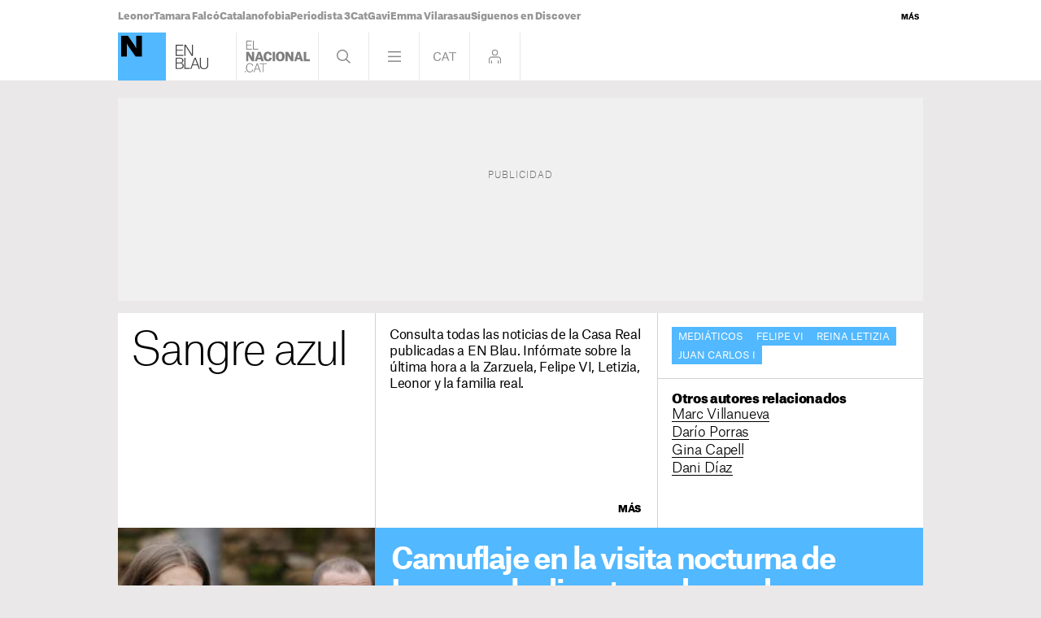

--- FILE ---
content_type: text/html; charset=UTF-8
request_url: https://www.elnacional.cat/enblau/es/casa-real
body_size: 21590
content:
	
	
<!DOCTYPE html>
<html lang="es">
<head>
	<meta charset="utf-8"/>
	                <meta name="robots" content="index, follow, max-image-preview:large">
        <link rel="preconnect" href="//sdk.privacy-center.org"/>
    <link rel="dns-prefetch" href="//sdk.privacy-center.org"/>
			    
            <title>Sangre azul | Última hora y todas las noticias en EN BLAU</title>
        <link rel="canonical" href="https://www.elnacional.cat/enblau/es/casa-real" />
    		<meta property="og:title" content="Sangre azul | Última hora y todas las noticias en EN BLAU"/>
	    <meta property="og:url" content="https://www.elnacional.cat/enblau/es/casa-real" />
		                
		    <meta property="og:type" data-page-subject="true" content="article"/>
		        		    	<meta http-equiv="X-UA-Compatible" content="IE=edge,chrome=1"/>
    	<meta name="organization"content="El Nacional.cat">
		<meta name="title" content="Sangre azul | Última hora y todas las noticias en EN BLAU"/>
		    
            <meta property="article:section" content="Sangre azul"/>
                            <meta property="article:tag" content="Sangre azul"/>
                            <meta property="article:modified_time" content="2026-01-19T15:54:11+0100"/>
                <meta property="mrf:tags" content="lang:Castella;ContentType:Portades Seccions;Site:En Blau"/>
                <meta property="mrf:sections" content="Casa Reial"/>
                                <meta property="og:image" content="https://www.elnacional.cat/enblau/uploads/s1/44/95/44/35/casa-reial-en-blau.jpeg"/>
        <meta property="og:image:width" content="1920"/>
        <meta property="og:image:height" content="1080"/>
                <meta name="description" content="Consulta todas las noticias de la Casa Real publicadas en EN Blau. Infórmate sobre la última hora en la Zarzuela, Felipe VI, Letizia, Leonor y la familia"/>
                <meta property="og:description" content="Consulta todas las noticias de la Casa Real publicadas en EN Blau. Infórmate sobre la última hora en la Zarzuela, Felipe VI, Letizia, Leonor y la familia"/>
        <meta name="twitter:description" content="Consulta todas las noticias de la Casa Real publicadas en EN Blau. Infórmate sobre la última hora en la Zarzuela, Felipe VI, Letizia, Leonor y la familia real."/>
                <meta property="fb:pages" content="638849359551758"/>
        <meta property="fb:app_id" content="147159384014440"/>
            <meta property="article:publisher" content="https://www.facebook.com/elnacionalcat/"/>
                <meta property="twitter:account_id" content="3504318874"/>
                        <meta name="twitter:site" content="@elnacionalcat_e"/>
                <meta name="twitter:image:src" content="https://www.elnacional.cat/enblau/uploads/s1/44/95/44/35/casa-reial-en-blau.jpeg"/>
    
	<meta property="og:site_name" content="En Blau"/>
		<meta name="twitter:card" content="summary_large_image"/>
		<meta name="twitter:title" content="Sangre azul | Última hora y todas las noticias en EN BLAU - En Blau"/>
				<meta name="viewport" content="width=device-width, initial-scale=1.0, minimum-scale=1.0" />
        <link rel="alternate" hreflang="ca" href="https://www.elnacional.cat/enblau/ca/casa-reial">
<link rel="alternate" hreflang="es" href="https://www.elnacional.cat/enblau/es/casa-real">

        	<link rel="apple-touch-icon" sizes="152x152" href="//www.elnacional.cat/uploads/static/enblau/apple-touch-icon-152x152.png"/>
	<link rel="apple-touch-icon" sizes="144x144" href="//www.elnacional.cat/uploads/static/enblau/apple-touch-icon-144x144.png"/>
	<link rel="apple-touch-icon" sizes="120x120" href="//www.elnacional.cat/uploads/static/enblau/apple-touch-icon-120x120.png"/>
	<link rel="apple-touch-icon" sizes="114x114" href="//www.elnacional.cat/uploads/static/enblau/apple-touch-icon-114x114.png"/>
	<link rel="apple-touch-icon" sizes="72x72" href="//www.elnacional.cat/uploads/static/enblau/apple-touch-icon-72x72.png"/>
	<link rel="shortcut icon" type="image/png" href="//www.elnacional.cat/uploads/static/enblau/favicon.png"/>
	<link rel="apple-touch-icon-precomposed" sizes="72x72" href="//www.elnacional.cat/uploads/static/enblau/apple-touch-icon-72x72.png"/>
	<link rel="apple-touch-icon-precomposed" sizes="144x144" href="//www.elnacional.cat/uploads/static/enblau/apple-touch-icon-114x114.png"/>
			<script data-schema="Organization" type="application/ld+json"> {"name":"ElNacional.cat","url":"https://www.elnacional.cat/","logo":"https://www.elnacional.cat/uploads/static/enblau/apple-touch-icon-152x152.png","sameAs":["https://www.facebook.com/elnacionalcat/","https://twitter.com/elnacionalcat","https://news.google.com/publications/CAAqBwgKMIbVlwswuP6uAw","https://www.youtube.com/channel/UCCMOdtHWOft9vDiIF9vvaGQ", "https://instagram.com/elnacionalcat"],"@type":"Organization","@context":"https://schema.org"}
	</script>
	
    
                        <script type="application/ld+json">{"@context":"http:\/\/schema.org","@type":"ItemList","itemListOrder":"Descending","numberOfItems":40,"itemListElement":[{"@type":"ListItem","identifier":1539586,"name":"Camuflaje en la visita nocturna de Leonor a la discoteca de moda en Murcia, de fiesta","url":"https:\/\/www.elnacional.cat\/enblau\/es\/casa-real\/camuflaje-leonor-agentes-seguridad-discoteca-murcia-academia-aire-salir-fiesta-noche_1539586_102.html","position":1,"image":{"@type":"ImageObject","identifier":56275051,"url":"https:\/\/www.elnacional.cat\/enblau\/uploads\/s1\/56\/27\/50\/51\/dl-u598414-289.jpeg","height":1280,"width":1920}},{"@type":"ListItem","identifier":1537825,"name":"El nuevo amigo especial de Cristina con el que evita ser vistos juntos en Barcelona: \"Su familia ya le conoce\"","url":"https:\/\/www.elnacional.cat\/enblau\/es\/casa-real\/nuevo-amigo-especial-infanta-cristina-empresario-ingles-arabe-barcelona-verse-vanitatis-discrecion-conoce-familia-hijos-inaki-urdangarin_1537825_102.html","position":2,"image":{"@type":"ImageObject","identifier":44606893,"url":"https:\/\/www.elnacional.cat\/enblau\/uploads\/s1\/44\/60\/68\/93\/infanta-cristina.jpeg","height":2000,"width":3000}},{"@type":"ListItem","identifier":1537255,"name":"Let\u00edcia, harta, toma una decisi\u00f3n firme sobre Leonor: a la nevera. Qu\u00e9 ha pasado en la academia militar","url":"https:\/\/www.elnacional.cat\/enblau\/es\/casa-real\/letizia-decision-leonor-nevera-academia-militar-exposicion-mediatica-reducir-apariciones_1537255_102.html","position":3,"image":{"@type":"ImageObject","identifier":56212162,"url":"https:\/\/www.elnacional.cat\/enblau\/uploads\/s1\/56\/21\/21\/62\/dl-u597661-075.jpeg","height":1280,"width":1920}},{"@type":"ListItem","identifier":1537093,"name":"As\u00ed es Jorge Navas, el nuevo novio de Victoria Federica: primeras fotos juntos con un anillo de m\u00e1s de 3000\u20ac","url":"https:\/\/www.elnacional.cat\/enblau\/es\/casa-real\/es-jorge-navalpotro-nuevo-novio-victoria-federica-primeras-fotos-juntos-con-anillo-3000_1537093_102.html","position":4,"image":{"@type":"ImageObject","identifier":56206300,"url":"https:\/\/www.elnacional.cat\/enblau\/uploads\/s1\/56\/20\/63\/00\/victoria-federica-de-la-ma-de-jorge-navalpotro-instagram-1.jpeg","height":2400,"width":1800}},{"@type":"ListItem","identifier":1536538,"name":"El macabro consejo de los abogados a Letizia, en caso de que se separe de Felipe","url":"https:\/\/www.elnacional.cat\/enblau\/es\/casa-real\/macabro-consejo-abogados-letizia-en-caso-se-separe-felipe-lady-di-diana-gales-firmar_1536538_102.html","position":5,"image":{"@type":"ImageObject","identifier":54283913,"url":"https:\/\/www.elnacional.cat\/enblau\/uploads\/s1\/54\/28\/39\/13\/felip-i-leticia-a-la-provincia-de-zamora-gtres.jpeg","height":4088,"width":2725}},{"@type":"ListItem","identifier":1536031,"name":"La negativa de Felipe a una petici\u00f3n de Juan Carlos: \"No es cosa tuya\". El em\u00e9rito se sube por las paredes","url":"https:\/\/www.elnacional.cat\/enblau\/es\/casa-real\/negativa-felipe-zarzuela-casa-real-peticion-juan-carlos-consultar-archivos-padre-don-juan-escribir-libro-memorias-reconciliacion_1536031_102.html","position":6,"image":{"@type":"ImageObject","identifier":42744222,"url":"https:\/\/www.elnacional.cat\/enblau\/uploads\/s1\/42\/74\/42\/22\/juan-carlos-felipe.jpeg","height":1350,"width":2056}},{"@type":"ListItem","identifier":1535260,"name":"\"\u00bfMe quieres dejar tranquilo?\": nervios de un royal y de los guardaespaldas de Letizia en plena calle","url":"https:\/\/www.elnacional.cat\/enblau\/es\/casa-real\/me-quieres-dejar-tranquilo-tension-nervios-jaime-marichalar-guardaespaldas-letizia-salida-premios-periodismo-madrid-calle-saludar-gente_1535260_102.html","position":7,"image":{"@type":"ImageObject","identifier":56161876,"url":"https:\/\/www.elnacional.cat\/enblau\/uploads\/s1\/56\/16\/18\/76\/leticia-acte-madrid.jpeg","height":1500,"width":2590}},{"@type":"ListItem","identifier":1534525,"name":"\"Reencuentro de lo m\u00e1s inc\u00f3modo\" de Letizia con alguien a quien hac\u00eda mucho que no ve\u00eda","url":"https:\/\/www.elnacional.cat\/enblau\/es\/casa-real\/reencuentro-inesperado-incomodo-letizia-jaime-marichalar-acto-premios-periodismo-despues-mucho-tiempo-no-ver-cunado_1534525_102.html","position":8,"image":{"@type":"ImageObject","identifier":56136484,"url":"https:\/\/www.elnacional.cat\/enblau\/uploads\/s1\/56\/13\/64\/84\/leti-acte.jpeg","height":1500,"width":2286}},{"@type":"ListItem","identifier":1533994,"name":"Simb\u00f3lico regalo que le ha hecho la familia a Juan Carlos por su cumplea\u00f1os en Abu Dabi, con Felipe bien lejos","url":"https:\/\/www.elnacional.cat\/enblau\/es\/casa-real\/regalo-han-hecho-familia-juan-carlos-su-cumpleanos-abu-dhabi-juan-nieto-hijo-cristina-presentado-novia-sophia-khan_1533994_102.html","position":9,"image":{"@type":"ImageObject","identifier":55635457,"url":"https:\/\/www.elnacional.cat\/enblau\/uploads\/s1\/55\/63\/54\/57\/joan-carles-i-europa-press.jpeg","height":1280,"width":1920}},{"@type":"ListItem","identifier":1533985,"name":"Las 2 im\u00e1genes de Felipe, en coche tras el rosc\u00f3n de reyes de casa del suegro, que preocupan a los mon\u00e1rquicos","url":"https:\/\/www.elnacional.cat\/enblau\/es\/casa-real\/imagenes-felipe-coche-despues-roscon-reyes-preocupan-monarquicos-suegro-hija-leonor-padre-letizia_1533985_102.html","position":10,"image":{"@type":"ImageObject","identifier":56119666,"url":"https:\/\/www.elnacional.cat\/enblau\/uploads\/s1\/56\/11\/96\/66\/dl-u597678-007.jpeg","height":1280,"width":1920}},{"@type":"ListItem","identifier":1531657,"name":"Quim Masferrer, desatado. Mensaje en castellano al rey de Espa\u00f1a en TV3: \"Majestad, si me est\u00e1 viendo...\"","url":"https:\/\/www.elnacional.cat\/enblau\/es\/casa-real\/quim-masferrer-mensaje-castellano-tv3-rey-espana-emerito-juan-carlos-monologo-ano-2025_1531657_102.html","position":11,"image":{"@type":"ImageObject","identifier":56056837,"url":"https:\/\/www.elnacional.cat\/enblau\/uploads\/s1\/56\/05\/68\/37\/quim.jpeg","height":1350,"width":2694}},{"@type":"ListItem","identifier":1530595,"name":"Impacto con la nueva cara de Estefan\u00eda de M\u00f3naco, la hermana peque\u00f1a del pr\u00edncipe Alberto","url":"https:\/\/www.elnacional.cat\/enblau\/es\/casa-real\/impacto-con-nueva-cara-estefania-monaco-hermana-pequena-principe-alberto_1530595_102.html","position":12,"image":{"@type":"ImageObject","identifier":47201367,"url":"https:\/\/www.elnacional.cat\/enblau\/uploads\/s1\/47\/20\/13\/67\/estefania-de-monaco-hermano-alberto-65bb6da819020.jpeg","height":1470,"width":980}},{"@type":"ListItem","identifier":1530268,"name":"Cachondeo con Felipe y qu\u00e9 har\u00e1 por primera vez en el discurso de Nochevieja de este 24 de diciembre","url":"https:\/\/www.elnacional.cat\/enblau\/es\/casa-real\/discurso-rey-felipe-nochebuena-24-diciembre-pie-hara-novedades_1530268_102.html","position":13,"image":{"@type":"ImageObject","identifier":38602938,"url":"https:\/\/www.elnacional.cat\/enblau\/uploads\/s1\/38\/60\/29\/38\/discurs-nadal-felip-vi-2022-europa-press.jpeg","height":1248,"width":1920}},{"@type":"ListItem","identifier":1530067,"name":"Alberto de M\u00f3naco elige un men\u00fa de tres estrellas Michelin para Nochebuena","url":"https:\/\/www.elnacional.cat\/enblau\/es\/casa-real\/alberto-monaco-elige-menu-tres-estrellas-michelin-nochebuena_1530067_102.html","position":14,"image":{"@type":"ImageObject","identifier":48631623,"url":"https:\/\/www.elnacional.cat\/enblau\/uploads\/s1\/48\/63\/16\/23\/alberto-de-monaco.jpeg","height":1013,"width":1800}},{"@type":"ListItem","identifier":1529227,"name":"La peor Navidad de Juan Carlos, devastado por una muerte cercana, le ve las orejas al lobo","url":"https:\/\/www.elnacional.cat\/enblau\/es\/casa-real\/peor-navidad-juan-carlos-muerte-chofer_1529227_102.html","position":15,"image":{"@type":"ImageObject","identifier":55578283,"url":"https:\/\/www.elnacional.cat\/enblau\/uploads\/s1\/55\/57\/82\/83\/europapress-7118345-rey-juan-carlos-llegada-palacio-pardo-22-noviembre-2025-madrid-espana-1.jpeg","height":1281,"width":1920}},{"@type":"ListItem","identifier":1529125,"name":"Mette-Marit de Noruega necesita un trasplante de pulm\u00f3n para no morir","url":"https:\/\/www.elnacional.cat\/enblau\/es\/casa-real\/mette-marit-noruega-necesita-trasplante-pulmon-no-morir_1529125_102.html","position":16,"image":{"@type":"ImageObject","identifier":47124570,"url":"https:\/\/www.elnacional.cat\/enblau\/uploads\/s1\/47\/12\/45\/70\/haakon-mette-marit-gtres.jpeg","height":2070,"width":2414}},{"@type":"ListItem","identifier":1527718,"name":"La Casa Real sueca hace desaparecer a la princesa Sof\u00eda","url":"https:\/\/www.elnacional.cat\/enblau\/es\/casa-real\/casa-real-sueca-hace-desaparecer-princesa-sofia_1527718_102.html","position":17,"image":{"@type":"ImageObject","identifier":47005256,"url":"https:\/\/www.elnacional.cat\/enblau\/uploads\/s1\/47\/00\/52\/56\/princesa-sofia-principe-carl-philip-suecia-gtres.jpeg","height":3000,"width":2000}},{"@type":"ListItem","identifier":1526920,"name":"Indignaci\u00f3n por unas im\u00e1genes de Leonor en una jura de bandera en la Academia del Aire: \"Deleznable\"","url":"https:\/\/www.elnacional.cat\/enblau\/es\/casa-real\/polemica-casa-real-no-difundido-ninguna-imagenes-princesa-leonor-jura-bandera-academia-aire-san-javier-murcia-formacion-militar_1526920_102.html","position":18,"image":{"@type":"ImageObject","identifier":55911097,"url":"https:\/\/www.elnacional.cat\/enblau\/uploads\/s1\/55\/91\/10\/97\/dl-u590048-073.jpeg","height":1280,"width":1920}},{"@type":"ListItem","identifier":1526521,"name":"Carlos III reduce su tratamiento contra el c\u00e1ncer: \u201cUn diagn\u00f3stico precoz, simplemente, salva vidas\u201d","url":"https:\/\/www.elnacional.cat\/enblau\/es\/casa-real\/carlos-iii-reduce-su-tratamiento-contra-cancer-un-diagnostico-precoz-simplemente-salva-vidas_1526521_102.html","position":19,"image":{"@type":"ImageObject","identifier":47805573,"url":"https:\/\/www.elnacional.cat\/enblau\/uploads\/s1\/47\/80\/55\/73\/carlos-iii.jpeg","height":675,"width":1200}},{"@type":"ListItem","identifier":1525942,"name":"Juan Carlos, desatado: qu\u00e9 hac\u00eda en plena cena de Nochebuena, mientras los espa\u00f1oles ve\u00edan su discurso en TV","url":"https:\/\/www.elnacional.cat\/enblau\/es\/casa-real\/juan-carlos-hacia-cena-nochebuena-mientras-espanoles-veian-su-discurso-tele-ver-casa-corinna-iba_1525942_102.html","position":20,"image":{"@type":"ImageObject","identifier":55884406,"url":"https:\/\/www.elnacional.cat\/enblau\/uploads\/s1\/55\/88\/44\/06\/juanca.jpeg","height":1350,"width":2056}},{"@type":"ListItem","identifier":1525666,"name":"Buckingham en alerta tras el \u00faltimo anuncio de Carlos III sobre su salud","url":"https:\/\/www.elnacional.cat\/enblau\/es\/casa-real\/buckingham-en-alerta-ultimo-anuncio-carlos-iii-sobre-su-salud_1525666_102.html","position":21,"image":{"@type":"ImageObject","identifier":48195293,"url":"https:\/\/www.elnacional.cat\/enblau\/uploads\/s1\/48\/19\/52\/93\/carlos-iii-camila-gtres.jpeg","height":3311,"width":4967}},{"@type":"ListItem","identifier":1524727,"name":"El negocio navide\u00f1o del rey Carlos III: se hace de oro","url":"https:\/\/www.elnacional.cat\/enblau\/es\/casa-real\/negocio-navideno-rey-carlos-iii-se-hace-oro_1524727_102.html","position":22,"image":{"@type":"ImageObject","identifier":55848100,"url":"https:\/\/www.elnacional.cat\/enblau\/uploads\/s1\/55\/84\/81\/00\/felicitacio-n-carlos-ii-camilla.jpeg","height":655,"width":1200}},{"@type":"ListItem","identifier":1524661,"name":"Nueva enemiga en la Casa Real Brit\u00e1nica: Kate Middleton se enfrenta a Carlos III por segunda vez","url":"https:\/\/www.elnacional.cat\/enblau\/es\/casa-real\/nueva-enemiga-en-casa-real-britanica-kate-middleton-se-enfrenta-carlos-iii-por-segunda-vez_1524661_102.html","position":23,"image":{"@type":"ImageObject","identifier":44810727,"url":"https:\/\/www.elnacional.cat\/enblau\/uploads\/s1\/44\/81\/07\/27\/carlos-iii-y-kate-middleton.jpeg","height":1321,"width":1600}},{"@type":"ListItem","identifier":1524007,"name":"El pr\u00edncipe Harry y Guillermo sab\u00edan que Diana de Gales y Carlos III no eran un matrimonio feliz","url":"https:\/\/www.elnacional.cat\/enblau\/es\/casa-real\/principe-harry-guillermo-sabian-diana-gales-carlos-iii-no-eran-matrimonio-feliz_1524007_102.html","position":24,"image":{"@type":"ImageObject","identifier":1780611,"url":"https:\/\/www.elnacional.cat\/enblau\/uploads\/s1\/17\/80\/61\/1\/diana%20gales%20-wikipedia.png","height":1380,"width":1299}},{"@type":"ListItem","identifier":1523446,"name":"El pr\u00edncipe Harry ataca a su hermano Guillermo y al rey Carlos III: \u201cEra como vivir en Downton Abbey\u201d","url":"https:\/\/www.elnacional.cat\/enblau\/es\/casa-real\/principe-harry-ataca-su-hermano-guillermo-rey-carlos-iii-era-como-vivir-en-downton-abbey_1523446_102.html","position":25,"image":{"@type":"ImageObject","identifier":45828919,"url":"https:\/\/www.elnacional.cat\/enblau\/uploads\/s1\/45\/82\/89\/19\/meghan-markle-y-el-principe-harry.jpeg","height":675,"width":1200}},{"@type":"ListItem","identifier":1523440,"name":"Leonor sorprende con qu\u00e9 les ha pedido a sus compa\u00f1eros de la Academia del Aire: c\u00f3mo quiere que la llamen","url":"https:\/\/www.elnacional.cat\/enblau\/es\/casa-real\/leonor-princesa-quiere-llamen-companeros-academia-aire-murcia-alteza_1523440_102.html","position":26,"image":{"@type":"ImageObject","identifier":55803364,"url":"https:\/\/www.elnacional.cat\/enblau\/uploads\/s1\/55\/80\/33\/64\/dl-u592916-143.jpeg","height":1280,"width":1920}},{"@type":"ListItem","identifier":1522864,"name":"Beatriz y Eugenia, hijas de Andr\u00e9s, traicionan a su padre con Carlos III","url":"https:\/\/www.elnacional.cat\/enblau\/es\/casa-real\/beatriz-eugenia-hijas-andres-traicionan-su-padre-con-carlos-iii_1522864_102.html","position":27,"image":{"@type":"ImageObject","identifier":47681121,"url":"https:\/\/www.elnacional.cat\/enblau\/uploads\/s1\/47\/68\/11\/21\/el-principe-andres-y-carlos-iii.jpeg","height":383,"width":680}},{"@type":"ListItem","identifier":1522849,"name":"Camilla Parker Bowles cambiar\u00e1 de t\u00edtulo si Carlos III muere","url":"https:\/\/www.elnacional.cat\/enblau\/es\/casa-real\/camilla-parker-bowles-cambiara-titulo-si-carlos-iii-muere_1522849_102.html","position":28,"image":{"@type":"ImageObject","identifier":53285092,"url":"https:\/\/www.elnacional.cat\/enblau\/uploads\/s1\/53\/28\/50\/92\/carlos-iii-y-camilla-en-un-carruaje.jpeg","height":675,"width":1200}},{"@type":"ListItem","identifier":1521529,"name":"La barbaridad que le ha confesado Juan Carlos a una famosa presentadora sobre Catalunya: \"Le gustar\u00eda...\"","url":"https:\/\/www.elnacional.cat\/enblau\/es\/casa-real\/rey-juan-carlos-catalunya-encantaria-vivir-rosa-villacastin-radio-mati_1521529_102.html","position":29,"image":{"@type":"ImageObject","identifier":19211526,"url":"https:\/\/www.elnacional.cat\/enblau\/uploads\/s1\/19\/21\/15\/26\/efe-vigo-joan-carles-cotxe.jpeg","height":2938,"width":4120}},{"@type":"ListItem","identifier":1521223,"name":"Federico y Mary de Dinamarca, vidas separadas, no son matrimonio desde hace dos a\u00f1os, no comparten cama","url":"https:\/\/www.elnacional.cat\/enblau\/es\/casa-real\/federico-mary-dinamarca-vidas-separadas-no-son-matrimonio-hace-dos-anos-no-comparten-cama_1521223_102.html","position":30,"image":{"@type":"ImageObject","identifier":47417952,"url":"https:\/\/www.elnacional.cat\/enblau\/uploads\/s1\/47\/41\/79\/52\/federico-mary-gtres.jpeg","height":2000,"width":3000}},{"@type":"ListItem","identifier":1520473,"name":"Andr\u00e9s pide un dineral a su hermano, Carlos III, para mantener la boca cerrada","url":"https:\/\/www.elnacional.cat\/enblau\/es\/casa-real\/andres-pide-dineral-su-hermano-carlos-iii-mantener-boca-cerrada_1520473_102.html","position":31,"image":{"@type":"ImageObject","identifier":39162687,"url":"https:\/\/www.elnacional.cat\/enblau\/uploads\/s1\/39\/16\/26\/87\/el-pri-ncipe-andre-s.jpeg","height":1581,"width":2371}},{"@type":"ListItem","identifier":1520383,"name":"Charl\u00e8ne de M\u00f3naco sigue luchado contra la adicci\u00f3n a las pastillas por la que fue tratada en Suiza","url":"https:\/\/www.elnacional.cat\/enblau\/es\/casa-real\/charlene-monaco-sigue-luchado-contra-adiccion-pastillas-por-fue-tratada-en-suiza_1520383_102.html","position":32,"image":{"@type":"ImageObject","identifier":48626313,"url":"https:\/\/www.elnacional.cat\/enblau\/uploads\/s1\/48\/62\/63\/13\/charlene-de-monaco.jpeg","height":900,"width":1200}},{"@type":"ListItem","identifier":1520365,"name":"Arruinada, Marta Luisa de Noruega, en n\u00famero rojos con Durek Verrett: \u201cHa perdido m\u00e1s de 9 millones en meses\u201d","url":"https:\/\/www.elnacional.cat\/enblau\/es\/casa-real\/arruinada-marta-luisa-noruega-en-numero-rojos-con-durek-verrett-ha-perdido-mas-9-millones-en-meses_1520365_102.html","position":33,"image":{"@type":"ImageObject","identifier":55704610,"url":"https:\/\/www.elnacional.cat\/enblau\/uploads\/s1\/55\/70\/46\/10\/maria-luisa-de-noruega-con-durek.jpeg","height":900,"width":1200}},{"@type":"ListItem","identifier":1519216,"name":"El pr\u00edncipe Guillermo es m\u00e1s malo y peor que su hermano Harry: \u201cSus esc\u00e1ndalos son muy graves\u201d","url":"https:\/\/www.elnacional.cat\/enblau\/es\/casa-real\/principe-guillermo-es-mas-malo-peor-su-hermano-harry-sus-escandalos-son-muy-graves_1519216_102.html","position":34,"image":{"@type":"ImageObject","identifier":44786269,"url":"https:\/\/www.elnacional.cat\/enblau\/uploads\/s1\/44\/78\/62\/69\/principe-guillermo.jpeg","height":900,"width":1600}},{"@type":"ListItem","identifier":1517911,"name":"El 'Borb\u00f3n' catal\u00e1n que triunfa en la tele: todo el mundo habla de este estreno","url":"https:\/\/www.elnacional.cat\/enblau\/es\/casa-real\/joan-amargos-ena-actor-catalan-rey-alfonso-xiii-borbon-tve-estreno-serie-eyre-victoria-eugenia_1517911_102.html","position":35,"image":{"@type":"ImageObject","identifier":55615708,"url":"https:\/\/www.elnacional.cat\/enblau\/uploads\/s1\/55\/61\/57\/08\/joanamargosrubert-1565267589-2105939631660261413-187349626.jpeg","height":1874,"width":1500}},{"@type":"ListItem","identifier":1517032,"name":"La imprudencia de Felipe conduciendo un Lexus con sus hijas detr\u00e1s, qu\u00e9 dice la ley","url":"https:\/\/www.elnacional.cat\/enblau\/es\/casa-real\/imprudencia-felipe-conduciendo-lexus-con-hijas-detras-dice-ley_1517032_102.html","position":36,"image":{"@type":"ImageObject","identifier":55585897,"url":"https:\/\/www.elnacional.cat\/enblau\/uploads\/s1\/55\/58\/58\/97\/u595452-098.jpeg","height":1280,"width":1920}},{"@type":"ListItem","identifier":1515226,"name":"Pilar Eyre revela la frase final de Letizia tras leer las memorias de su suegro","url":"https:\/\/www.elnacional.cat\/enblau\/es\/casa-real\/pilar-eyre-revela-frase-final-letizia-leer-memorias-su-suegro_1515226_102.html","position":37,"image":{"@type":"ImageObject","identifier":55524739,"url":"https:\/\/www.elnacional.cat\/enblau\/uploads\/s1\/55\/52\/47\/39\/u594943-057.jpeg","height":1280,"width":1920}},{"@type":"ListItem","identifier":1514218,"name":"Esta es Leonor la mu\u00f1eca militar, a la venta el 20-N: el regalo de esta Navidad","url":"https:\/\/www.elnacional.cat\/enblau\/es\/casa-real\/esta-es-leonor-muneca-militar-venta-20-n-regalo-ultras-navidad_1514218_102.html","position":38,"image":{"@type":"ImageObject","identifier":44042481,"url":"https:\/\/www.elnacional.cat\/enblau\/uploads\/s1\/44\/04\/24\/81\/leonor-cara-rara-virgen-pilar-efe.jpeg","height":1435,"width":1782}},{"@type":"ListItem","identifier":1513852,"name":"Estupor con Clara Lago: qu\u00e9 le dice a Letizia a la cara en un bar \"tras tomar 2 vinos\", con Felipe a un palmo","url":"https:\/\/www.elnacional.cat\/enblau\/es\/casa-real\/actriz-clara-lago-letizia-felipe-dijo-bar-delgada-ocho-apellidos-vascos-reyes_1513852_102.html","position":39,"image":{"@type":"ImageObject","identifier":55479409,"url":"https:\/\/www.elnacional.cat\/enblau\/uploads\/s1\/55\/47\/94\/09\/ruina.jpeg","height":1350,"width":2444}},{"@type":"ListItem","identifier":1513822,"name":"\"\u00bfSe acuestan Laurence Debray y el rey?\": la respuesta del marido de la escritora","url":"https:\/\/www.elnacional.cat\/enblau\/es\/casa-real\/marido-laurence-debray-rey-juan-carlos-acuestan-pregunta-pilar-eyre-colapse-tv3-escritora-libro-memorias-emerito-felipe-letizia_1513822_102.html","position":40,"image":{"@type":"ImageObject","identifier":55478350,"url":"https:\/\/www.elnacional.cat\/enblau\/uploads\/s1\/55\/47\/83\/50\/marit.jpeg","height":1350,"width":1914}}]}</script>
            
    <link rel="dns-prefetch" href="https://www.googletagmanager.com/">
    <link rel="preconnect" href="https://www.googletagmanager.com/">
    <link rel="preconnect" href="https://www.elnacional.cat/">
    <link rel="prerender"  href="https://www.elnacional.cat/">
	    <link rel="preload" as="style" href="/uploads/static/enblau/dist/css/thematic-enblau.css?t=202512150930">
    <link rel="stylesheet" href="/uploads/static/enblau/dist/css/thematic-enblau.css?t=202512150930">
    <link rel="preload" as="script" href="/uploads/static/enblau/dist/js/thematic-js-enblau.js?t=202512150930" />            <link rel="alternate" type="application/rss+xml" href="https://www.elnacional.cat/enblau/uploads/feeds/feed_enblau_es_42.xml"/>
    <script  data-cfasync="false" type="text/javascript">window.gdprAppliesGlobally=true;(function(){function r(e){if(!window.frames[e]){if(document.body&&document.body.firstChild){var t=document.body;var n=document.createElement("iframe");n.style.display="none";n.name=e;n.title=e;t.insertBefore(n,t.firstChild)}else{setTimeout(function(){r(e)},5)}}}function e(n,i,o,s,c){function e(e,t,n,r){if(typeof n!=="function"){return}if(!window[i]){window[i]=[]}var a=false;if(c){a=c(e,r,n)}if(!a){window[i].push({command:e,version:t,callback:n,parameter:r})}}e.stub=true;e.stubVersion=2;function t(r){if(!window[n]||window[n].stub!==true){return}if(!r.data){return}var a=typeof r.data==="string";var e;try{e=a?JSON.parse(r.data):r.data}catch(t){return}if(e[o]){var i=e[o];window[n](i.command,i.version,function(e,t){var n={};n[s]={returnValue:e,success:t,callId:i.callId};r.source.postMessage(a?JSON.stringify(n):n,"*")},i.parameter)}}if(typeof window[n]!=="function"){window[n]=e;if(window.addEventListener){window.addEventListener("message",t,false)}else{window.attachEvent("onmessage",t)}}}e("__tcfapi","__tcfapiBuffer","__tcfapiCall","__tcfapiReturn");r("__tcfapiLocator");(function(e){var t=document.createElement("link");t.rel="preload";t.as="script";var n=document.createElement("script");n.id="spcloader";n.type="text/javascript";n["async"]=true;n.charset="utf-8";var r="https://sdk.privacy-center.org/"+e+"/loader.js?target="+document.location.hostname;t.href=r;n.src=r;var a=document.getElementsByTagName("script")[0];a.parentNode.insertBefore(t,a);a.parentNode.insertBefore(n,a)})("8cc29f0d-b911-4a93-b5e3-c5612bcdb3f2")})();</script>
                            <meta name="sectionTarget" content="blau-sang-blava">
    <meta name="localeTarget" content="es">
    <meta name="plantillaTarget" content="home-seccion">
    <meta name="tagTarget" content="">

    
    
    <meta name="pbstck_context:site" content="elnacional"/>
					
			
    <script data-cfasync="false">(function(w,d,s,l,i){w[l]=w[l]||[];w[l].push({'gtm.start':
    new Date().getTime(),event:'gtm.js'});var f=d.getElementsByTagName(s)[0],
    j=d.createElement(s),dl=l!='dataLayer'?'&l='+l:'';j.async=true;j.src=
    'https://www.googletagmanager.com/gtm.js?id='+i+dl;f.parentNode.insertBefore(j,f);
    })(window,document,'script','dataLayer','GTM-TQTS8DP');</script>
                <script type="text/javascript"  test="test" data-cfasync="false">
            var mrfTech = 'web';
            var w3UserAgent = navigator.userAgent;
            if(w3UserAgent.indexOf("babembedded") > -1){ 
                mrfTech='app';
            }
        
            function e(e){var t=!(arguments.length>1&&void 0!==arguments[1])||arguments[1],c=document.createElement("script");c.src=e,t?c.type="module":(c.async=!0,c.type="text/javascript",c.setAttribute("nomodule",""));var n=document.getElementsByTagName("script")[0];n.parentNode.insertBefore(c,n)}function t(t,c,n){var a,o,r;null!==(a=t.marfeel)&&void 0!==a||(t.marfeel={}),null!==(o=(r=t.marfeel).cmd)&&void 0!==o||(r.cmd=[]),t.marfeel.config=n,t.marfeel.config.accountId=c;var i="https://sdk.mrf.io/statics";e("".concat(i,"/marfeel-sdk.js?id=").concat(c),!0),e("".concat(i,"/marfeel-sdk.es5.js?id=").concat(c),!1)}!function(e,c){var n=arguments.length>2&&void 0!==arguments[2]?arguments[2]:{};t(e,c,n)}(window,1403,{adsTrackingFromClient: true, pageType:mrfTech, multimedia: { providers: ['youtube', 'dailymotion', 'jwplayer'] }} /*config*/);
        </script>
        <script type="e2c70ff9dfb163a77a946066-text/javascript">
var gfkS2sConf = {
    media:    "ElnacionalWeb", 
    url:    "//es-config.sensic.net/s2s-web.js",
    type:     "WEB",
    logLevel: "none" 
};
(function (w, d, c, s, id, v) {
    if (d.getElementById(id)) {
        return;
    }
    w.gfkS2sConf = c;
    w[id] = {};
    w[id].agents = [];
    var api = ["playStreamLive", "playStreamOnDemand", "stop", "skip", "screen", "volume", "impression"];
    w.gfks = (function () {
        function f(sA, e, cb) {
            return function () {
                sA.p = cb();
                sA.queue.push({f: e, a: arguments});
            };
        }
        function s(c, pId, cb) {
            var sA = {queue: [], config: c, cb: cb, pId: pId};
            for (var i = 0; i < api.length; i++) {
                var e = api[i];
                sA[e] = f(sA, e, cb);
            }
            return sA;
        }
        return s;
    }());
    w[id].getAgent = function (cb, pId) {
        var a = {
            a: new w.gfks(c, pId || "", cb || function () {
                return 0;
            })
        };
        function g(a, e) {
            return function () {
                return a.a[e].apply(a.a, arguments);
            }
        }
        for (var i = 0; i < api.length; i++) {
            var e = api[i];
            a[e] = g(a, e);
        }
        w[id].agents.push(a);
        return a;
    };
  
    var lJS = function (eId, url) {
        var tag = d.createElement(s);
        var el = d.getElementsByTagName(s)[0];
        tag.id = eId;
        tag.async = true;
        tag.type = 'text/javascript';
        tag.src = url;
        el.parentNode.insertBefore(tag, el);
    };
  
    if (c.hasOwnProperty(v)) {lJS(id + v, c[v]);}
    lJS(id, c.url);
})(window, document, gfkS2sConf, 'script', 'gfkS2s', 'visUrl');
var agent = gfkS2s.getAgent();
var customParams = {c1: "elnacional.cat", c2: "enblau"}
agent.impression("default", customParams);
</script>
        			
	
	</head>
<body itemscope itemtype="https://schema.org/WebPage" class="eb-page thematic">
        <script type="didomi/javascript" data-purposes="cookies,measure_content_performance" data-loading="immediate">
        var consent = 1;
        if (typeof Didomi == "undefined") {
          consent = -1;
        } else if (typeof Didomi.getUserConsentStatusForPurpose("measure_content_performance") == "undefined") {
          consent = -1;
        } else if (!Didomi.getUserConsentStatusForPurpose("measure_content_performance")) {
          consent = 0;
        }
        var _comscore = _comscore || [];
        _comscore.push({ c1: "2", c2: "21043127", options: { enableFirstPartyCookie: true  } });
        (function() {
        var s = document.createElement("script"), el = document.getElementsByTagName("script")[0]; s.async = true;
        s.src = (document.location.protocol == "https:" ? "https://sb" : "http://b") + ".scorecardresearch.com/cs/21043127/beacon.js";
        el.parentNode.insertBefore(s, el);
        })();
    </script>
    <noscript>
        <img src="https://sb.scorecardresearch.com/p?c1=2&c2=21043127&cv=2.0&cj=1" />
    </noscript>
	    <noscript><iframe src="https://www.googletagmanager.com/ns.html?id=GTM-TQTS8DP"
    height="0" width="0" style="display:none;visibility:hidden"></iframe></noscript>
	<div class="page">
		<div class="cscontent">
			<div class="row row-mtop">
    <div class="col-xs-12 col-sm-12 col-md-12 col-lg-12"><div class="csl-inner csl-hot">                    <div class="c-banner c-banner--320x120 c-banner--mobile">
            <cs-ads data-condition="<= 567" type="dfp" data-banner="div-mtop" data-banner-name="div-mtop" data-format-id="div-mtop" data-id="div-mtop" data-size="mobile"></cs-ads>
        </div>
    
</div></div>
</div>
<div class="row topbar">
    <div class="col-xs-12 col-sm-12 col-md-12 col-lg-12"><div class="csl-inner csl-hot"><div class="o-topbar">
    <div class="o-topbar__wrapper">
        <div data-id-tags id="worker-tag" data-mrf-recirculation="Bloc Header Tags">
        <div class="c-tags">
            <ul class="c-tags__list">
                                    <li class="c-tags__item">
                        <a href="https://www.elnacional.cat/enblau/es/casa-real/camuflaje-leonor-agentes-seguridad-discoteca-murcia-academia-aire-salir-fiesta-noche_1539586_102.html" title="Leonor">Leonor</a>
                    </li>
                                    <li class="c-tags__item">
                        <a href="https://www.elnacional.cat/enblau/es/television/patinazo-viral-tamara-falco-no-pasa-desapercibido-en-red-dedicatoria-amor-si-misma_1539463_102.html" title="Tamara Falcó">Tamara Falcó</a>
                    </li>
                                    <li class="c-tags__item">
                        <a href="https://www.elnacional.cat/enblau/es/television/davoo-xeneize-gol-messi-getafe-puyal-narracion-catalan-catalanofobia-colmo-imagenes_1539349_102.html" title="Catalanofobia">Catalanofobia</a>
                    </li>
                                    <li class="c-tags__item">
                        <a href="https://www.elnacional.cat/enblau/es/television/periodista-3cat-confiesa-vivencias-maternidad-humor-bronca-ester-bertran_1538557_102.html" title="Periodista 3Cat">Periodista 3Cat</a>
                    </li>
                                    <li class="c-tags__item">
                        <a href="https://www.elnacional.cat/enblau/es/television/aurora-hermana-gavi-toca-fibra-cules-foto-2016-visitando-su-hermano-en-barcelona_1538320_102.html" title="Gavi">Gavi</a>
                    </li>
                                    <li class="c-tags__item">
                        <a href="https://www.elnacional.cat/enblau/es/television/emma-vilarasau-habla-como-nunca-sus-hijos-jordi-marc-ambos-artistas-queria-p_1538278_102.html" title="Emma Vilarasau">Emma Vilarasau</a>
                    </li>
                                    <li class="c-tags__item">
                        <a href="https://profile.google.com/cp/Cg0vZy8xMWg5d2h3M2p6?pf=0" title="Síguenos en Discover">Síguenos en Discover</a>
                    </li>
                                <li class="c-tags__item c-tags__item--more" data-tags-btn>
                    <span>Más</span>
                </li>
            </ul>
            <div class="c-tags__nav" data-tags-nav>
                <ul class="c-tags__list">
                </ul>
                <div class="c-tags__nav-close" data-tags-close></div>
            </div>
        </div>
</div>
    </div>
</div></div></div>
</div>
<div class="row top">
    <div class="col-lg-12 col-md-12 col-sm-12 col-xs-12"><div class="csl-inner csl-hot">    <header>
        <div class="header">
            <div class="header__main">
                                <div class="head-logo">
                        
    <a href="/enblau/es" title="El Nacional">

                <img src="/enblau/bundles/cs/Widgets/BlaHeader/images/logo-elnacional-blau.svg" alt="Logo El Nacional" />
        <span>El Nacional</span>
            </a>
    
                </div>
                                <div class="nav">
                    <div class="head-enblau">
                        <a href="https://www.elnacional.cat/es" class="btn"></a>
                    </div>
                    <div class="head-search">
                        <a class="btn"></a>
                    </div>
                    <div class="head-menu hovering-image">
                        <a class="btn"></a>
                    </div>
                                        <div class="head-lang">
                        <a href="https://www.elnacional.cat/enblau/ca/casa-reial" class="btn cat"></a>
                    </div>
                                                            <div class="head-login">
                        <span class="btn" data-login-btn="" data-renew-url="/enblau/_call?controller=ComitiumSuite%5CBundle%5CCSBundle%5CWidgets%5CBlaHeader%5CController%5CWidgetController&amp;action=renewAction&amp;_parameters=rmRloz4pLnBBZclZn6vrMZKAyB67nVkjO34f3PVsxW9jVlb3zSZURIY0A82gpR08jW2wD4KttoNi3IUEakRw6nOxXmFsPwi5F9o5P7dCNX9HdT2gdTwsAxWbTbc6MK25hQok3NF794HOvEvyFcSFbetTPJS3i%252Fo53tOQ9v30CtzSmIKFjmXQXacd%252F9VCrqOO57PK59zY8oSAAp1SzvczS3%252BVwrJcPX1ahXXRAM6cKGuc%252BeFhC%252FIDryEq8IyQjtFXAqbTklsHkW4p%252BDqn9OpGsoA5QJ4IAj3ok%252BlYnT%252Bj7CrCGIN9MasZAmA%252FjXklbp3KC57iF4hVEcH9o1jYnnJT7X484F0JNoy54MEMMXCmP4325oJSndVUPQC2UTri6uJ2xMPQb52Ss49K3oEBMUU%252BRoIerClrsmV9z0fczH6SI%252Bl4tJMbAhoyBV7c1E%252Fj5pivJZ2uhDea%252FyjULVUjzhhfi7s4rB1yMt7HLHSZy6ZR%252FQGLXiKxmQf7%252FlhIE9q3YNeBgqS74Y3LQKpjOdtWTNdvnePpNBb%252BO%252Fe%252BI%252BItspiFh%252FMAKf%252FhdH7YkE7VqMJcFtk67qkP6ID2aGZs%252BPFKpGehlBaCgoIbOH0puyiSUCauuAj55zUQkNM0SvmWr3CBfe50cybFa8S12J16rd8rgg9FrIrebvNUCwSkyBpGmtQJ7hy5Hj35O6y5xzp09RDrf8yvzWfz8%252FToMv3jw9OZ%252BoHi4Qb9Zs5fMGSHyOc4g0fnaPtgmAKAVo07L1OxCM%252FcpDYHG2r5n0FhrvdCwAmjvqrY3uXJXimy0O4LdkAzogLc9Wu8A7cDfoHm%252F6asop9piLVrllrrGicJ%252B7Hm91uXnqSI5zVPD5A%252BXwF4gj5M%252FAcoiRWM8udcpi0Lfl1F3EnTKUMk9blzPHQ41XNVv8iuZp%252FJ1SQroWqyYskg5DWLb4Z4p9WqbjTkSNPBY%252BJq0Eu1Me7%252FOWRiu5yGvxXiKdz2gPtPGRaDaWf0ML%252B0X2AC1vbU6tAv7wMNqLeTcJFbhFs7GHdUgyiluFvIqvgKLyBgLN85zFTeNPkZ0OgREOgUmPksiZO4wXMvz8XGOY85545HjZOKGa6geReWn1Exwju8Nm%252Bu4J67gON4NIpaEgQ29lPraTiW19unQkpmArjiN8U%252FY1HOJx8Xl3b%252BnmjaIPwTcONnURdScCFHFhfuA%252FGc%252F22%252Fa8DxzkVrbWtGimPToxykwt6NE5vfBf2AHhlmz1G%252FRthxEP02N%252BamoF%252BmXP62veUyXaZnxnOnZIME30VQD8RZbBhUCxs4fz4jMesrGPdrTqtQZw%253D%253D">
                            <svg class="icon is-logged-in">
                                <use xlink:href="/uploads/static/elnacional/icongenericv2.svg#logged-in">
                                </use>
                            </svg>
                            <svg class="icon is-logged-out">
                                <use xlink:href="/uploads/static/elnacional/icongenericv2.svg#logged-out">
                                </use>
                            </svg>
                        </span>
                    </div>
                </div>
            </div>
            <div class="header__secondary">
                                    <div class="m-social m-social--format-2 head-icons">
                                    <div class="m-social__item m-social__item--facebook">
                    <a class="m-social__link"
                       href="https://www.facebook.com/elnacionalcates"
                       target="_blank" rel="nofollow">
                        <svg class="m-social__img" >
                                                            <use
                                        xlink:href="/uploads/static/elnacional/icongenericv2.svg?a#icon-social-facebook">
                                </use>
                            
                        </svg>
                    </a>
                                    </div>
                                                            <div class="m-social__item m-social__item--x">
                    <a class="m-social__link"
                       href="https://x.com/elnacionalcat_e"
                       target="_blank" rel="nofollow">
                        <svg class="m-social__img" >
                                                            <use
                                        xlink:href="/uploads/static/elnacional/icongenericv2.svg?a#icon-social-x">
                                </use>
                            
                        </svg>
                    </a>
                                    </div>
                                                            <div class="m-social__item m-social__item--instagram">
                    <a class="m-social__link"
                       href="https://www.instagram.com/elnacionalcat/"
                       target="_blank" rel="nofollow">
                        <svg class="m-social__img" >
                                                            <use
                                        xlink:href="/uploads/static/elnacional/icongenericv2.svg?a#icon-social-instagram">
                                </use>
                            
                        </svg>
                    </a>
                                    </div>
                                                            <div class="m-social__item m-social__item--tiktok-3">
                    <a class="m-social__link"
                       href="https://www.tiktok.com/@elnacionalcat"
                       target="_blank" rel="nofollow">
                        <svg class="m-social__img" >
                                                            <use
                                        xlink:href="/uploads/static/elnacional/icongenericv2.svg?a#icon-social-tiktok-3">
                                </use>
                            
                        </svg>
                    </a>
                                    </div>
                                                            <div class="m-social__item m-social__item--youtube">
                    <a class="m-social__link"
                       href="https://www.youtube.com/channel/UCCMOdtHWOft9vDiIF9vvaGQ"
                       target="_blank" rel="nofollow">
                        <svg class="m-social__img" >
                                                            <use
                                        xlink:href="/uploads/static/elnacional/icongenericv2.svg?a#icon-social-youtube">
                                </use>
                            
                        </svg>
                    </a>
                                    </div>
                                                            <div class="m-social__item m-social__item--threads">
                    <a class="m-social__link"
                       href="https://www.threads.net/@elnacionalcat"
                       target="_blank" rel="nofollow">
                        <svg class="m-social__img" >
                                                            <use
                                        xlink:href="/uploads/static/elnacional/icongenericv2.svg?a#icon-social-threads">
                                </use>
                            
                        </svg>
                    </a>
                                    </div>
                                                            <div class="m-social__item m-social__item--whatsapp desktop">
                    <a class="m-social__link"
                       href="https://www.whatsapp.com/channel/0029VaCpAjh0gcfJ0q12kP15"
                       target="_blank" rel="nofollow">
                        <svg class="m-social__img" >
                                                            <use
                                        xlink:href="/uploads/static/elnacional/icongenericv2.svg?a#icon-social-whatsapp">
                                </use>
                            
                        </svg>
                    </a>
                                    </div>
                                                            <div class="m-social__item m-social__item--whatsapp mobile">
                    <a class="m-social__link"
                       href="https://www.whatsapp.com/channel/0029VaCpAjh0gcfJ0q12kP15"
                       target="_blank" rel="nofollow">
                        <svg class="m-social__img" >
                                                            <use
                                        xlink:href="/uploads/static/elnacional/icongenericv2.svg?a#icon-social-whatsapp">
                                </use>
                            
                        </svg>
                    </a>
                                    </div>
                                                            <div class="m-social__item m-social__item--telegram">
                    <a class="m-social__link"
                       href="https://t.me/Elnacionalcat"
                       target="_blank" rel="nofollow">
                        <svg class="m-social__img" >
                                                            <use
                                        xlink:href="/uploads/static/elnacional/icongenericv2.svg?a#icon-social-telegram">
                                </use>
                            
                        </svg>
                    </a>
                                    </div>
                                                            <div class="m-social__item m-social__item--rss">
                    <a class="m-social__link"
                       href="/uploads/feeds/feed_enblau_es.xml"
                       target="_blank" rel="nofollow">
                        <svg class="m-social__img" >
                                                            <use
                                        xlink:href="/uploads/static/elnacional/icongenericv2.svg?a#icon-social-rss">
                                </use>
                            
                        </svg>
                    </a>
                                    </div>
                                                            <div class="m-social__item m-social__item--google-news">
                    <a class="m-social__link"
                       href="https://news.google.com/publications/CAAqBwgKMIbVlwswuP6uAw?hl=es&amp;gl=ES&amp;ceid=ES:es"
                       target="_blank" rel="nofollow">
                        <svg class="m-social__img" >
                                                            <use
                                        xlink:href="/uploads/static/elnacional/icongenericv2.svg?a#icon-social-google-news">
                                </use>
                            
                        </svg>
                    </a>
                                    </div>
                                    </div>

                            </div>

            <div class="login-modal" data-login-element="">
                <div class="login-modal__wrapper">
                    <div class="login-modal__content" data-logout-modal>
    <div class="login__close" data-login-close-element="">
        <svg class="icon">
            <use xlink:href="/uploads/static/elnacional/icongenericv2.svg#icon-close">
            </use>
        </svg>
    </div>
    <div class="login__text-block">
        <div class="login__title">Cerrar sesión</div>
    </div>
    <div class="login__logout">
        <a class="button" href="#" data-logout-click="/enblau/_call?controller=ComitiumSuite%5CBundle%5CCSBundle%5CWidgets%5CBlaHeader%5CController%5CWidgetController&amp;action=logoutAction&amp;_parameters=rmRloz4pLnBBZclZn6vrMZKAyB67nVkjO34f3PVsxW9jVlb3zSZURIY0A82gpR08jW2wD4KttoNi3IUEakRw6nOxXmFsPwi5F9o5P7dCNX9HdT2gdTwsAxWbTbc6MK25hQok3NF794HOvEvyFcSFbetTPJS3i%252Fo53tOQ9v30CtzSmIKFjmXQXacd%252F9VCrqOO57PK59zY8oSAAp1SzvczS3%252BVwrJcPX1ahXXRAM6cKGuc%252BeFhC%252FIDryEq8IyQjtFXAqbTklsHkW4p%252BDqn9OpGsoA5QJ4IAj3ok%252BlYnT%252Bj7CrCGIN9MasZAmA%252FjXklbp3KC57iF4hVEcH9o1jYnnJT7X484F0JNoy54MEMMXCmP4325oJSndVUPQC2UTri6uJ2xMPQb52Ss49K3oEBMUU%252BRoIerClrsmV9z0fczH6SI%252Bl4tJMbAhoyBV7c1E%252Fj5pivJZ2uhDea%252FyjULVUjzhhfi7s4rB1yMt7HLHSZy6ZR%252FQGLXiKxmQf7%252FlhIE9q3YNeBgqS74Y3LQKpjOdtWTNdvnePpNBb%252BO%252Fe%252BI%252BItspiFh%252FMAKf%252FhdH7YkE7VqMJcFtk67qkP6ID2aGZs%252BPFKpGehlBaCgoIbOH0puyiSUCauuAj55zUQkNM0SvmWr3CBfe50cybFa8S12J16rd8rgg9FrIrebvNUCwSkyBpGmtQJ7hy5Hj35O6y5xzp09RDrf8yvzWfz8%252FToMv3jw9OZ%252BoHi4Qb9Zs5fMGSHyOc4g0fnaPtgmAKAVo07L1OxCM%252FcpDYHG2r5n0FhrvdCwAmjvqrY3uXJXimy0O4LdkAzogLc9Wu8A7cDfoHm%252F6asop9piLVrllrrGicJ%252B7Hm91uXnqSI5zVPD5A%252BXwF4gj5M%252FAcoiRWM8udcpi0Lfl1F3EnTKUMk9blzPHQ41XNVv8iuZp%252FJ1SQroWqyYskg5DWLb4Z4p9WqbjTkSNPBY%252BJq0Eu1Me7%252FOWRiu5yGvxXiKdz2gPtPGRaDaWf0ML%252B0X2AC1vbU6tAv7wMNqLeTcJFbhFs7GHdUgyiluFvIqvgKLyBgLN85zFTeNPkZ0OgREOgUmPksiZO4wXMvz8XGOY85545HjZOKGa6geReWn1Exwju8Nm%252Bu4J67gON4NIpaEgQ29lPraTiW19unQkpmArjiN8U%252FY1HOJx8Xl3b%252BnmjaIPwTcONnURdScCFHFhfuA%252FGc%252F22%252Fa8DxzkVrbWtGimPToxykwt6NE5vfBf2AHhlmz1G%252FRthxEP02N%252BamoF%252BmXP62veUyXaZnxnOnZIME30VQD8RZbBhUCxs4fz4jMesrGPdrTqtQZw%253D%253D">
            Sí
        </a>
        <a class="button button--border" href="#" data-login-close-element="">
            No
        </a>
    </div>
</div>

<div class="login-modal__content" data-login-modal>
    <form action="/enblau/_call?controller=ComitiumSuite%5CBundle%5CCSBundle%5CWidgets%5CBlaHeader%5CController%5CWidgetController&amp;action=loginAction&amp;_parameters=rmRloz4pLnBBZclZn6vrMZKAyB67nVkjO34f3PVsxW9jVlb3zSZURIY0A82gpR08jW2wD4KttoNi3IUEakRw6nOxXmFsPwi5F9o5P7dCNX9HdT2gdTwsAxWbTbc6MK25hQok3NF794HOvEvyFcSFbetTPJS3i%252Fo53tOQ9v30CtzSmIKFjmXQXacd%252F9VCrqOO57PK59zY8oSAAp1SzvczS3%252BVwrJcPX1ahXXRAM6cKGuc%252BeFhC%252FIDryEq8IyQjtFXAqbTklsHkW4p%252BDqn9OpGsoA5QJ4IAj3ok%252BlYnT%252Bj7CrCGIN9MasZAmA%252FjXklbp3KC57iF4hVEcH9o1jYnnJT7X484F0JNoy54MEMMXCmP4325oJSndVUPQC2UTri6uJ2xMPQb52Ss49K3oEBMUU%252BRoIerClrsmV9z0fczH6SI%252Bl4tJMbAhoyBV7c1E%252Fj5pivJZ2uhDea%252FyjULVUjzhhfi7s4rB1yMt7HLHSZy6ZR%252FQGLXiKxmQf7%252FlhIE9q3YNeBgqS74Y3LQKpjOdtWTNdvnePpNBb%252BO%252Fe%252BI%252BItspiFh%252FMAKf%252FhdH7YkE7VqMJcFtk67qkP6ID2aGZs%252BPFKpGehlBaCgoIbOH0puyiSUCauuAj55zUQkNM0SvmWr3CBfe50cybFa8S12J16rd8rgg9FrIrebvNUCwSkyBpGmtQJ7hy5Hj35O6y5xzp09RDrf8yvzWfz8%252FToMv3jw9OZ%252BoHi4Qb9Zs5fMGSHyOc4g0fnaPtgmAKAVo07L1OxCM%252FcpDYHG2r5n0FhrvdCwAmjvqrY3uXJXimy0O4LdkAzogLc9Wu8A7cDfoHm%252F6asop9piLVrllrrGicJ%252B7Hm91uXnqSI5zVPD5A%252BXwF4gj5M%252FAcoiRWM8udcpi0Lfl1F3EnTKUMk9blzPHQ41XNVv8iuZp%252FJ1SQroWqyYskg5DWLb4Z4p9WqbjTkSNPBY%252BJq0Eu1Me7%252FOWRiu5yGvxXiKdz2gPtPGRaDaWf0ML%252B0X2AC1vbU6tAv7wMNqLeTcJFbhFs7GHdUgyiluFvIqvgKLyBgLN85zFTeNPkZ0OgREOgUmPksiZO4wXMvz8XGOY85545HjZOKGa6geReWn1Exwju8Nm%252Bu4J67gON4NIpaEgQ29lPraTiW19unQkpmArjiN8U%252FY1HOJx8Xl3b%252BnmjaIPwTcONnURdScCFHFhfuA%252FGc%252F22%252Fa8DxzkVrbWtGimPToxykwt6NE5vfBf2AHhlmz1G%252FRthxEP02N%252BamoF%252BmXP62veUyXaZnxnOnZIME30VQD8RZbBhUCxs4fz4jMesrGPdrTqtQZw%253D%253D" method="post">
        <div class="login__close" data-login-close-element="">
            <svg class="icon">
                <use xlink:href="/uploads/static/elnacional/icongenericv2.svg#icon-close">
                </use>
            </svg>
        </div>
        <div class="login__text-block">
            <div class="login__title">Inicia sesión</div>
            <div data-error="" class="login__message is-failure"></div>
        </div>
        <div class="login__form">
            <p class="login__field">
                <input type="text" id="username" name="username" value="" placeholder="Usuario" required="">
            </p>
            <p class="login__field">
                <input type="password" id="password" name="password" placeholder="Contraseña" required="">
            </p>
            <p class="login__submit">
                <input type="submit" value="Inicia sessión">
            </p>
            <p class="login__link">No eres miembro de ElNacional.cat? <a href="https://club.elnacional.cat/es/registro/?comments" target="_blank" title="Únete al Club">Únete al Club</a></p>
        </div>
        <div class="login__desc">
            <a href="https://club.elnacional.cat/es/identificarse/lost-password/" target="_blank" title="Recuperar contraseña">
                Has perdido tu contraseña?
            </a>
        </div>
    </form>
</div>

<div class="login-modal__content" data-login-warning>
    <div class="login__close" data-login-close-element>
        <svg class="icon">
            <use xlink:href="/uploads/static/elnacional/icongenericv2.svg#icon-close">
            </use>
        </svg>
    </div>
    <div class="login__text-block">
        <div class="login__title">Hay demasiados dispositivos con sesiones abiertas </div>
        <div class="login__message is-failure">¿Quieres cerrar las sesiones abiertas en otros dispositivos?</div>
    </div>
    <div class="login__logout">
        <a class="button" href="#" data-renew-click="/enblau/_call?controller=ComitiumSuite%5CBundle%5CCSBundle%5CWidgets%5CBlaHeader%5CController%5CWidgetController&amp;action=clearSessionsAction&amp;_parameters=rmRloz4pLnBBZclZn6vrMZKAyB67nVkjO34f3PVsxW9jVlb3zSZURIY0A82gpR08jW2wD4KttoNi3IUEakRw6nOxXmFsPwi5F9o5P7dCNX9HdT2gdTwsAxWbTbc6MK25hQok3NF794HOvEvyFcSFbetTPJS3i%252Fo53tOQ9v30CtzSmIKFjmXQXacd%252F9VCrqOO57PK59zY8oSAAp1SzvczS3%252BVwrJcPX1ahXXRAM6cKGuc%252BeFhC%252FIDryEq8IyQjtFXAqbTklsHkW4p%252BDqn9OpGsoA5QJ4IAj3ok%252BlYnT%252Bj7CrCGIN9MasZAmA%252FjXklbp3KC57iF4hVEcH9o1jYnnJT7X484F0JNoy54MEMMXCmP4325oJSndVUPQC2UTri6uJ2xMPQb52Ss49K3oEBMUU%252BRoIerClrsmV9z0fczH6SI%252Bl4tJMbAhoyBV7c1E%252Fj5pivJZ2uhDea%252FyjULVUjzhhfi7s4rB1yMt7HLHSZy6ZR%252FQGLXiKxmQf7%252FlhIE9q3YNeBgqS74Y3LQKpjOdtWTNdvnePpNBb%252BO%252Fe%252BI%252BItspiFh%252FMAKf%252FhdH7YkE7VqMJcFtk67qkP6ID2aGZs%252BPFKpGehlBaCgoIbOH0puyiSUCauuAj55zUQkNM0SvmWr3CBfe50cybFa8S12J16rd8rgg9FrIrebvNUCwSkyBpGmtQJ7hy5Hj35O6y5xzp09RDrf8yvzWfz8%252FToMv3jw9OZ%252BoHi4Qb9Zs5fMGSHyOc4g0fnaPtgmAKAVo07L1OxCM%252FcpDYHG2r5n0FhrvdCwAmjvqrY3uXJXimy0O4LdkAzogLc9Wu8A7cDfoHm%252F6asop9piLVrllrrGicJ%252B7Hm91uXnqSI5zVPD5A%252BXwF4gj5M%252FAcoiRWM8udcpi0Lfl1F3EnTKUMk9blzPHQ41XNVv8iuZp%252FJ1SQroWqyYskg5DWLb4Z4p9WqbjTkSNPBY%252BJq0Eu1Me7%252FOWRiu5yGvxXiKdz2gPtPGRaDaWf0ML%252B0X2AC1vbU6tAv7wMNqLeTcJFbhFs7GHdUgyiluFvIqvgKLyBgLN85zFTeNPkZ0OgREOgUmPksiZO4wXMvz8XGOY85545HjZOKGa6geReWn1Exwju8Nm%252Bu4J67gON4NIpaEgQ29lPraTiW19unQkpmArjiN8U%252FY1HOJx8Xl3b%252BnmjaIPwTcONnURdScCFHFhfuA%252FGc%252F22%252Fa8DxzkVrbWtGimPToxykwt6NE5vfBf2AHhlmz1G%252FRthxEP02N%252BamoF%252BmXP62veUyXaZnxnOnZIME30VQD8RZbBhUCxs4fz4jMesrGPdrTqtQZw%253D%253D">
            Sí
        </a>
        <a class="button button--border" href="#" data-login-close-element="">
            No
        </a>
    </div>
</div>
                </div>
            </div>
                                    <div class="menu-frame">
                <div class="wrapper">
                    <nav>
                        <div class="menu-col menu-col--main">
                            <div class="block">
                                <ul>
                                    <li>
                                        <a href="/enblau/es/casa-real" title="Sangre azul" class="page" >
                                            Sangre azul
                                        </a>
                                    </li>
                                    <li>
                                        <a href="/enblau/es/famosos" title="Farándula" class="page" >
                                            Farándula
                                        </a>
                                    </li>
                                    <li>
                                        <a href="/enblau/es/television" title="Mediáticos" class="page" >
                                            Mediáticos
                                        </a>
                                    </li>
                                    <li>
                                        <a href="/enblau/es/curiosidades" title="Curiosidades" class="page" >
                                            Curiosidades
                                        </a>
                                    </li>
                                    <li>
                                        <a href="/enblau/es/viral" title="Virales" class="page" >
                                            Virales
                                        </a>
                                    </li>
                                    <li>
                                        <a href="/enblau/es/tag/enblau-vip" title="EN Blau VIP" class="page" >
                                            EN Blau VIP
                                        </a>
                                    </li>
                                </ul>
                            </div>
                        </div>
                        <div class="menu-col">
                            <div class="block">
                                <ul>
                                    <li>
                                        <a href="/enblau/es/top-10.html"
                                           title="Top 10">
                                            Top 10
                                        </a>
                                    </li>
                                                                                                        </ul>
                            </div>
                            <div class="block">
                                <ul>
                                    <li>
                                        <a href="/enblau/es/quienes-somos.html"
                                           title="Quiénes somos">
                                            Quiénes somos
                                        </a>
                                    </li>
                                    <li>
                                        <a href="/enblau/es/que-hacemos.html"
                                           title="Qué hacemos">
                                            Qué hacemos
                                        </a>
                                    </li>
                                    <li>
                                        <a href="https://www.elnacional.cat/es/donde-estamos.html"
                                           title="Dónde estamos">
                                            Dónde estamos
                                        </a>
                                    </li>
                                </ul>
                            </div>
                        </div>
                    </nav>
                </div>
            </div>
                                    
                <div class="search-frame">
                    <div class="wrapper">
                        <div class="search-form">
                            <form id="header_search" name="header_search" action="https://www.elnacional.cat/enblau/es/buscador.html" method="get">
                                <input type="text" id="5cd3ee7495163search" name="search" autocomplete="off"
                                       placeholder="Buscar"
                                       value=""/>
                                <a class="btn-submit" data-for="header_search"></a>
                            </form>
                        </div>
                    </div>
                </div>

                                </div>
        <div data-id-lastMinute id="worker-lasttime"></div>
    </header>
</div></div>
</div>
<div class="row row-top-banner">
    <div class="col-lg-12 col-md-12 col-sm-12 col-xs-12"><div class="csl-inner csl-hot">                    <div class="c-banner c-banner--970x250 c-banner--all">
            <cs-ads type="dfp" data-banner="div-top1" data-banner-name="div-top1" data-format-id="div-top1" data-id="div-top1" data-size="all"></cs-ads>
        </div>
    
</div></div>
</div>
<div class="row center">
    <div class="col-lg-12 col-md-12 col-sm-12 col-xs-12"><div class="csl-inner csl-hot">	<section class="item__wrapper item__wrapper--enb">
									<div class="c-item-list-heading c-item-list-heading--section">
    <div class="c-item-list-heading__main">
        <div class="heading">
            <h1>Sangre azul</h1>
        </div>
    </div>
    <div class="c-item-list-heading__bio">
        <div class="c-item-list-heading__bio-wrapper">
            <p>Consulta todas las noticias de la Casa Real publicadas a EN Blau. Inf&oacute;rmate sobre la &uacute;ltima hora a la Zarzuela, Felipe VI, Letizia, Leonor y la familia real.</p>

<div id="professor_prebid-root">&nbsp;</div>
            <span class="c-item-list-heading__bio-more">Más</span>
        </div>
    </div>
    <div class="c-item-list-heading__more">
                    <div class="c-item-list-heading__topics">
                <ul itemscope="navigation" itemtype="https://schema.org/SiteNavigationElement" class="tag-list">
                                            <li itemprop="name">
                            <a itemprop="url" href="https://www.elnacional.cat/enblau/es/television" title="Mediáticos">Mediáticos</a>
                        </li>
                                            <li itemprop="name">
                            <a itemprop="url" href="https://www.elnacional.cat/enblau/es/tag/felipe-vi" title="Felipe VI">Felipe VI</a>
                        </li>
                                            <li itemprop="name">
                            <a itemprop="url" href="https://www.elnacional.cat/enblau/es/tag/reina-letizia" title="Reina Letizia">Reina Letizia</a>
                        </li>
                                            <li itemprop="name">
                            <a itemprop="url" href="https://www.elnacional.cat/enblau/es/tag/juan-carlos-i" title="Juan Carlos I">Juan Carlos I</a>
                        </li>
                                    </ul>
            </div>
                            <div class="c-item-list-heading__related-authors">
                <div class="c-item-list-heading__title">Otros autores relacionados</div>
                <ul itemscope="navigation" itemtype="https://schema.org/SiteNavigationElement" class="c-item-list-heading__related-authors-list">
                                            <li itemprop="name" class="c-item-list-heading__related-authors-item">
                            <a itemprop="url" href="https://www.elnacional.cat/enblau/es/firmas/marc-villanueva"  title="Marc Villanueva" class="c-item-list-heading__related-authors-link">
                                Marc Villanueva
                            </a>
                        </li>
                                            <li itemprop="name" class="c-item-list-heading__related-authors-item">
                            <a itemprop="url" href="https://www.elnacional.cat/enblau/es/firmas/dario-porras"  title="Darío Porras" class="c-item-list-heading__related-authors-link">
                                Darío Porras
                            </a>
                        </li>
                                            <li itemprop="name" class="c-item-list-heading__related-authors-item">
                            <a itemprop="url" href="https://www.elnacional.cat/enblau/es/firmas/gina-capell"  title="Gina Capell" class="c-item-list-heading__related-authors-link">
                                Gina Capell
                            </a>
                        </li>
                                            <li itemprop="name" class="c-item-list-heading__related-authors-item">
                            <a itemprop="url" href="https://www.elnacional.cat/enblau/es/firmas/dani-diaz"  title="Dani Díaz" class="c-item-list-heading__related-authors-link">
                                Dani Díaz
                            </a>
                        </li>
                                    </ul>
            </div>
            </div>
</div>						                
                
    
<div class="item  ">

            
    <a href="https://www.elnacional.cat/enblau/es/casa-real/camuflaje-leonor-agentes-seguridad-discoteca-murcia-academia-aire-salir-fiesta-noche_1539586_102.html" title="Camuflaje en la visita nocturna de Leonor a la discoteca de moda en Murcia, de fiesta"></a>

                            <div class="img">
                                                                        
    
                                <picture  title="Camuflaje en la visita nocturna de Leonor a la discoteca de moda en Murcia, de fiesta" alt="Camuflaje en la visita nocturna de Leonor a la discoteca de moda en Murcia, de fiesta" loading="eager" fetchPriority="high">
                                    <source srcset="https://www.elnacional.cat/enblau/uploads/s1/56/27/50/63/dl-u598414-289_3_169x169.jpeg" media="(max-width:375px)" />
                                                                            <source srcset="https://www.elnacional.cat/enblau/uploads/s1/56/27/50/60/dl-u598414-289_2_302x302.jpeg" media="(min-width:375px)" />
                                                                                                                                

        <img src="https://www.elnacional.cat/enblau/uploads/s1/56/27/50/51/dl-u598414-289.jpeg"    title="Camuflaje en la visita nocturna de Leonor a la discoteca de moda en Murcia, de fiesta" alt="Camuflaje en la visita nocturna de Leonor a la discoteca de moda en Murcia, de fiesta" loading="eager" fetchPriority="high" width="302" height="302" />
    </picture>


        </div>


        <div class="text">
        <h2 class="title">
                            Camuflaje en la visita nocturna de Leonor a la discoteca de moda en Murcia, de fiesta
                    </h2>
        <p class="body"> Qué han hecho los que la acompañaban </p>
        <div class="extra-info">
            <p class="author">
                                                            <strong class="author">Darío Porras</strong>
                                                                                                        </p>
            <p class="date">Lunes, 19 de enero de 2026 - 15:54</p>

        </div>
    </div>
</div>                
                
    
<div class="item  ">

            
    <a href="https://www.elnacional.cat/enblau/es/casa-real/nuevo-amigo-especial-infanta-cristina-empresario-ingles-arabe-barcelona-verse-vanitatis-discrecion-conoce-familia-hijos-inaki-urdangarin_1537825_102.html" title="El nuevo amigo especial de Cristina con el que evita ser vistos juntos en Barcelona: &quot;Su familia ya le conoce&quot;"></a>

                            <div class="img">
                                                                        
    
                                <picture  title="El nuevo amigo especial de Cristina con el que evita ser vistos juntos en Barcelona: &quot;Su familia ya le conoce&quot;" alt="El nuevo amigo especial de Cristina con el que evita ser vistos juntos en Barcelona: &quot;Su familia ya le conoce&quot;" loading="eager" fetchPriority="high">
                                    <source srcset="https://www.elnacional.cat/enblau/uploads/s1/44/60/69/01/infanta-cristina_3_169x169.jpeg" media="(max-width:375px)" />
                                                                            <source srcset="https://www.elnacional.cat/enblau/uploads/s1/44/60/68/99/infanta-cristina_2_302x302.jpeg" media="(min-width:375px)" />
                                                                                                                                

        <img src="https://www.elnacional.cat/enblau/uploads/s1/44/60/68/93/infanta-cristina.jpeg"    title="El nuevo amigo especial de Cristina con el que evita ser vistos juntos en Barcelona: &quot;Su familia ya le conoce&quot;" alt="El nuevo amigo especial de Cristina con el que evita ser vistos juntos en Barcelona: &quot;Su familia ya le conoce&quot;" loading="eager" fetchPriority="high" width="302" height="302" />
    </picture>


        </div>


        <div class="text">
        <h2 class="title">
                            El nuevo amigo especial de Cristina con el que evita ser vistos juntos en Barcelona: &quot;Su familia ya le conoce&quot;
                    </h2>
        <p class="body"> Pero de puertas hacia fuera, &quot;pretende disimular y evitar que se piense que tiene una nueva relación&quot; </p>
        <div class="extra-info">
            <p class="author">
                                                            <strong class="author">Darío Porras</strong>
                                                                                                        </p>
            <p class="date">Jueves, 15 de enero de 2026 - 16:24</p>

        </div>
    </div>
</div>                
                
    
<div class="item  ">

            
    <a href="https://www.elnacional.cat/enblau/es/casa-real/letizia-decision-leonor-nevera-academia-militar-exposicion-mediatica-reducir-apariciones_1537255_102.html" title="Letícia, harta, toma una decisión firme sobre Leonor: a la nevera. Qué ha pasado en la academia militar"></a>

                            <div class="img">
                                                                        
    
                                <picture  title="Letícia, harta, toma una decisión firme sobre Leonor: a la nevera. Qué ha pasado en la academia militar" alt="Letícia, harta, toma una decisión firme sobre Leonor: a la nevera. Qué ha pasado en la academia militar" loading="eager" fetchPriority="high">
                                    <source srcset="https://www.elnacional.cat/enblau/uploads/s1/56/21/21/74/dl-u597661-075_3_169x169.jpeg" media="(max-width:375px)" />
                                                                            <source srcset="https://www.elnacional.cat/enblau/uploads/s1/56/21/21/71/dl-u597661-075_2_302x302.jpeg" media="(min-width:375px)" />
                                                                                                                                

        <img src="https://www.elnacional.cat/enblau/uploads/s1/56/21/21/62/dl-u597661-075.jpeg"    title="Letícia, harta, toma una decisión firme sobre Leonor: a la nevera. Qué ha pasado en la academia militar" alt="Letícia, harta, toma una decisión firme sobre Leonor: a la nevera. Qué ha pasado en la academia militar" loading="eager" fetchPriority="high" width="302" height="302" />
    </picture>


        </div>


        <div class="text">
        <h2 class="title">
                            Letícia, harta, toma una decisión firme sobre Leonor: a la nevera. Qué ha pasado en la academia militar
                    </h2>
        <p class="body"> Decisión implacable de la reina con su hija </p>
        <div class="extra-info">
            <p class="author">
                                                            <strong class="author">Darío Porras</strong>
                                                                                                        </p>
            <p class="date">Miércoles, 14 de enero de 2026 - 18:18</p>

        </div>
    </div>
</div>                
                
    
<div class="item  ">

            
    <a href="https://www.elnacional.cat/enblau/es/casa-real/es-jorge-navalpotro-nuevo-novio-victoria-federica-primeras-fotos-juntos-con-anillo-3000_1537093_102.html" title="Así es Jorge Navas, el nuevo novio de Victoria Federica: primeras fotos juntos con un anillo de más de 3000€"></a>

                            <div class="img">
                                                                        
    
                                <picture  title="Así es Jorge Navas, el nuevo novio de Victoria Federica: primeras fotos juntos con un anillo de más de 3000€" alt="Así es Jorge Navas, el nuevo novio de Victoria Federica: primeras fotos juntos con un anillo de más de 3000€" loading="eager" fetchPriority="high">
                                    <source srcset="https://www.elnacional.cat/enblau/uploads/s1/56/20/63/12/victoria-federica-de-la-ma-de-jorge-navalpotro-instagram-1_3_169x169.jpeg" media="(max-width:375px)" />
                                                                            <source srcset="https://www.elnacional.cat/enblau/uploads/s1/56/20/63/09/victoria-federica-de-la-ma-de-jorge-navalpotro-instagram-1_2_302x302.jpeg" media="(min-width:375px)" />
                                                                                                                                

        <img src="https://www.elnacional.cat/enblau/uploads/s1/56/20/63/00/victoria-federica-de-la-ma-de-jorge-navalpotro-instagram-1.jpeg"    title="Así es Jorge Navas, el nuevo novio de Victoria Federica: primeras fotos juntos con un anillo de más de 3000€" alt="Así es Jorge Navas, el nuevo novio de Victoria Federica: primeras fotos juntos con un anillo de más de 3000€" loading="eager" fetchPriority="high" width="302" height="302" />
    </picture>


        </div>


        <div class="text">
        <h2 class="title">
                            Así es Jorge Navas, el nuevo novio de Victoria Federica: primeras fotos juntos con un anillo de más de 3000€
                    </h2>
        <p class="body"> La royal se llevó a su novio de viaje a los Emiratos Árabes para celebrar el cumpleaños de su abuelo </p>
        <div class="extra-info">
            <p class="author">
                                                            <strong class="author">Gina Capell</strong>
                                                                                                        </p>
            <p class="date">Miércoles, 14 de enero de 2026 - 13:32</p>

        </div>
    </div>
</div>                
                
    
<div class="item  ">

            
    <a href="https://www.elnacional.cat/enblau/es/casa-real/macabro-consejo-abogados-letizia-en-caso-se-separe-felipe-lady-di-diana-gales-firmar_1536538_102.html" title="El macabro consejo de los abogados a Letizia, en caso de que se separe de Felipe"></a>

                            <div class="img">
                                                                        
    
                                <picture  title="El macabro consejo de los abogados a Letizia, en caso de que se separe de Felipe" alt="El macabro consejo de los abogados a Letizia, en caso de que se separe de Felipe" loading="eager" fetchPriority="high">
                                    <source srcset="https://www.elnacional.cat/enblau/uploads/s1/54/28/39/25/felip-i-leticia-a-la-provincia-de-zamora-gtres_3_169x169.jpeg" media="(max-width:375px)" />
                                                                            <source srcset="https://www.elnacional.cat/enblau/uploads/s1/54/28/39/22/felip-i-leticia-a-la-provincia-de-zamora-gtres_2_302x302.jpeg" media="(min-width:375px)" />
                                                                                                                                

        <img src="https://www.elnacional.cat/enblau/uploads/s1/54/28/39/13/felip-i-leticia-a-la-provincia-de-zamora-gtres.jpeg"    title="El macabro consejo de los abogados a Letizia, en caso de que se separe de Felipe" alt="El macabro consejo de los abogados a Letizia, en caso de que se separe de Felipe" loading="eager" fetchPriority="high" width="302" height="302" />
    </picture>


        </div>


        <div class="text">
        <h2 class="title">
                            El macabro consejo de los abogados a Letizia, en caso de que se separe de Felipe
                    </h2>
        <p class="body"> De quién le han hablado </p>
        <div class="extra-info">
            <p class="author">
                                                            <strong class="author">Darío Porras</strong>
                                                                                                        </p>
            <p class="date">Martes, 13 de enero de 2026 - 14:27</p>

        </div>
    </div>
</div>                
                
    
<div class="item  ">

            
    <a href="https://www.elnacional.cat/enblau/es/casa-real/negativa-felipe-zarzuela-casa-real-peticion-juan-carlos-consultar-archivos-padre-don-juan-escribir-libro-memorias-reconciliacion_1536031_102.html" title="La negativa de Felipe a una petición de Juan Carlos: &quot;No es cosa tuya&quot;. El emérito se sube por las paredes"></a>

                            <div class="img">
                                                        
    
                                <picture  title="La negativa de Felipe a una petición de Juan Carlos: &quot;No es cosa tuya&quot;. El emérito se sube por las paredes" alt="La negativa de Felipe a una petición de Juan Carlos: &quot;No es cosa tuya&quot;. El emérito se sube por las paredes">
                                    <source srcset="https://www.elnacional.cat/enblau/uploads/s1/42/74/42/34/juan-carlos-felipe_3_169x169.jpeg" media="(max-width:375px)" />
                                                                            <source srcset="https://www.elnacional.cat/enblau/uploads/s1/42/74/42/31/juan-carlos-felipe_2_302x302.jpeg" media="(min-width:375px)" />
                                                                                                                                

        <img src="https://www.elnacional.cat/enblau/uploads/s1/42/74/42/22/juan-carlos-felipe.jpeg"    title="La negativa de Felipe a una petición de Juan Carlos: &quot;No es cosa tuya&quot;. El emérito se sube por las paredes" alt="La negativa de Felipe a una petición de Juan Carlos: &quot;No es cosa tuya&quot;. El emérito se sube por las paredes" width="302" height="302" loading="lazy" />
    </picture>


        </div>


        <div class="text">
        <h2 class="title">
                            La negativa de Felipe a una petición de Juan Carlos: &quot;No es cosa tuya&quot;. El emérito se sube por las paredes
                    </h2>
        <p class="body"> Juan Carles, &quot;muy molesto&quot;. Zarzuela le ha cerrado la puerta en las narices </p>
        <div class="extra-info">
            <p class="author">
                                                            <strong class="author">Darío Porras</strong>
                                                                                                        </p>
            <p class="date">Lunes, 12 de enero de 2026 - 15:54</p>

        </div>
    </div>
</div>                
                
    
<div class="item  ">

            
    <a href="https://www.elnacional.cat/enblau/es/casa-real/me-quieres-dejar-tranquilo-tension-nervios-jaime-marichalar-guardaespaldas-letizia-salida-premios-periodismo-madrid-calle-saludar-gente_1535260_102.html" title="&quot;¿Me quieres dejar tranquilo?&quot;: nervios de un royal y de los guardaespaldas de Letizia en plena calle"></a>

                            <div class="img">
                                                        
    
                                <picture  title="&quot;¿Me quieres dejar tranquilo?&quot;: nervios de un royal y de los guardaespaldas de Letizia en plena calle" alt="&quot;¿Me quieres dejar tranquilo?&quot;: nervios de un royal y de los guardaespaldas de Letizia en plena calle">
                                    <source srcset="https://www.elnacional.cat/enblau/uploads/s1/56/16/18/88/leticia-acte-madrid_3_169x169.jpeg" media="(max-width:375px)" />
                                                                            <source srcset="https://www.elnacional.cat/enblau/uploads/s1/56/16/18/85/leticia-acte-madrid_2_302x302.jpeg" media="(min-width:375px)" />
                                                                                                                                

        <img src="https://www.elnacional.cat/enblau/uploads/s1/56/16/18/76/leticia-acte-madrid.jpeg"    title="&quot;¿Me quieres dejar tranquilo?&quot;: nervios de un royal y de los guardaespaldas de Letizia en plena calle" alt="&quot;¿Me quieres dejar tranquilo?&quot;: nervios de un royal y de los guardaespaldas de Letizia en plena calle" width="302" height="302" loading="lazy" />
    </picture>


        </div>


        <div class="text">
        <h2 class="title">
                            &quot;¿Me quieres dejar tranquilo?&quot;: nervios de un royal y de los guardaespaldas de Letizia en plena calle
                    </h2>
        <p class="body"> &quot;¡Aguanta aquí!&quot;: qué ha pasado en Madrid </p>
        <div class="extra-info">
            <p class="author">
                                                            <strong class="author">Darío Porras</strong>
                                                                                                        </p>
            <p class="date">Sábado, 10 de enero de 2026 - 13:30</p>

        </div>
    </div>
</div>                
                
    
<div class="item  ">

            
    <a href="https://www.elnacional.cat/enblau/es/casa-real/reencuentro-inesperado-incomodo-letizia-jaime-marichalar-acto-premios-periodismo-despues-mucho-tiempo-no-ver-cunado_1534525_102.html" title="&quot;Reencuentro de lo más incómodo&quot; de Letizia con alguien a quien hacía mucho que no veía"></a>

                            <div class="img">
                                                        
    
                                <picture  title="&quot;Reencuentro de lo más incómodo&quot; de Letizia con alguien a quien hacía mucho que no veía" alt="&quot;Reencuentro de lo más incómodo&quot; de Letizia con alguien a quien hacía mucho que no veía">
                                    <source srcset="https://www.elnacional.cat/enblau/uploads/s1/56/13/64/96/leti-acte_3_169x169.jpeg" media="(max-width:375px)" />
                                                                            <source srcset="https://www.elnacional.cat/enblau/uploads/s1/56/13/64/93/leti-acte_2_302x302.jpeg" media="(min-width:375px)" />
                                                                                                                                

        <img src="https://www.elnacional.cat/enblau/uploads/s1/56/13/64/84/leti-acte.jpeg"    title="&quot;Reencuentro de lo más incómodo&quot; de Letizia con alguien a quien hacía mucho que no veía" alt="&quot;Reencuentro de lo más incómodo&quot; de Letizia con alguien a quien hacía mucho que no veía" width="302" height="302" loading="lazy" />
    </picture>


        </div>


        <div class="text">
        <h2 class="title">
                            &quot;Reencuentro de lo más incómodo&quot; de Letizia con alguien a quien hacía mucho que no veía
                    </h2>
        <p class="body"> En un acto. Han intentado que no se les viera juntos </p>
        <div class="extra-info">
            <p class="author">
                                                            <strong class="author">Darío Porras</strong>
                                                                                                        </p>
            <p class="date">Jueves, 8 de enero de 2026 - 14:17</p>

        </div>
    </div>
</div>                
                
    
<div class="item  ">

            
    <a href="https://www.elnacional.cat/enblau/es/casa-real/regalo-han-hecho-familia-juan-carlos-su-cumpleanos-abu-dhabi-juan-nieto-hijo-cristina-presentado-novia-sophia-khan_1533994_102.html" title="Simbólico regalo que le ha hecho la familia a Juan Carlos por su cumpleaños en Abu Dabi, con Felipe bien lejos"></a>

                            <div class="img">
                                                        
    
                                <picture  title="Simbólico regalo que le ha hecho la familia a Juan Carlos por su cumpleaños en Abu Dabi, con Felipe bien lejos" alt="Simbólico regalo que le ha hecho la familia a Juan Carlos por su cumpleaños en Abu Dabi, con Felipe bien lejos">
                                    <source srcset="https://www.elnacional.cat/enblau/uploads/s1/55/63/54/69/joan-carles-i-europa-press_3_169x169.jpeg" media="(max-width:375px)" />
                                                                            <source srcset="https://www.elnacional.cat/enblau/uploads/s1/55/63/54/66/joan-carles-i-europa-press_2_302x302.jpeg" media="(min-width:375px)" />
                                                                                                                                

        <img src="https://www.elnacional.cat/enblau/uploads/s1/55/63/54/57/joan-carles-i-europa-press.jpeg"    title="Simbólico regalo que le ha hecho la familia a Juan Carlos por su cumpleaños en Abu Dabi, con Felipe bien lejos" alt="Simbólico regalo que le ha hecho la familia a Juan Carlos por su cumpleaños en Abu Dabi, con Felipe bien lejos" width="302" height="302" loading="lazy" />
    </picture>


        </div>


        <div class="text">
        <h2 class="title">
                            Simbólico regalo que le ha hecho la familia a Juan Carlos por su cumpleaños en Abu Dabi, con Felipe bien lejos
                    </h2>
        <p class="body"> El emérito cumplió 88 años el pasado lunes </p>
        <div class="extra-info">
            <p class="author">
                                                            <strong class="author">Darío Porras</strong>
                                                                                                        </p>
            <p class="date">Miércoles, 7 de enero de 2026 - 15:29</p>

        </div>
    </div>
</div>                
                
    
<div class="item  ">

            
    <a href="https://www.elnacional.cat/enblau/es/casa-real/imagenes-felipe-coche-despues-roscon-reyes-preocupan-monarquicos-suegro-hija-leonor-padre-letizia_1533985_102.html" title="Las 2 imágenes de Felipe, en coche tras el roscón de reyes de casa del suegro, que preocupan a los monárquicos"></a>

                            <div class="img">
                                                        
    
                                <picture  title="Las 2 imágenes de Felipe, en coche tras el roscón de reyes de casa del suegro, que preocupan a los monárquicos" alt="Las 2 imágenes de Felipe, en coche tras el roscón de reyes de casa del suegro, que preocupan a los monárquicos">
                                    <source srcset="https://www.elnacional.cat/enblau/uploads/s1/56/11/96/78/dl-u597678-007_3_169x169.jpeg" media="(max-width:375px)" />
                                                                            <source srcset="https://www.elnacional.cat/enblau/uploads/s1/56/11/96/75/dl-u597678-007_2_302x302.jpeg" media="(min-width:375px)" />
                                                                                                                                

        <img src="https://www.elnacional.cat/enblau/uploads/s1/56/11/96/66/dl-u597678-007.jpeg"    title="Las 2 imágenes de Felipe, en coche tras el roscón de reyes de casa del suegro, que preocupan a los monárquicos" alt="Las 2 imágenes de Felipe, en coche tras el roscón de reyes de casa del suegro, que preocupan a los monárquicos" width="302" height="302" loading="lazy" />
    </picture>


        </div>


        <div class="text">
        <h2 class="title">
                            Las 2 imágenes de Felipe, en coche tras el roscón de reyes de casa del suegro, que preocupan a los monárquicos
                    </h2>
        <p class="body"> Este 6 de enero por la noche </p>
        <div class="extra-info">
            <p class="author">
                                                            <strong class="author">Darío Porras</strong>
                                                                                                        </p>
            <p class="date">Miércoles, 7 de enero de 2026 - 13:40</p>

        </div>
    </div>
</div>                
                
    
<div class="item  ">

            
    <a href="https://www.elnacional.cat/enblau/es/casa-real/quim-masferrer-mensaje-castellano-tv3-rey-espana-emerito-juan-carlos-monologo-ano-2025_1531657_102.html" title="Quim Masferrer, desatado. Mensaje en castellano al rey de España en TV3: &quot;Majestad, si me está viendo...&quot;"></a>

                            <div class="img">
                                                        
    
                                <picture  title="Quim Masferrer, desatado. Mensaje en castellano al rey de España en TV3: &quot;Majestad, si me está viendo...&quot;" alt="Quim Masferrer, desatado. Mensaje en castellano al rey de España en TV3: &quot;Majestad, si me está viendo...&quot;">
                                    <source srcset="https://www.elnacional.cat/enblau/uploads/s1/56/05/68/49/quim_3_169x169.jpeg" media="(max-width:375px)" />
                                                                            <source srcset="https://www.elnacional.cat/enblau/uploads/s1/56/05/68/46/quim_2_302x302.jpeg" media="(min-width:375px)" />
                                                                                                                                

        <img src="https://www.elnacional.cat/enblau/uploads/s1/56/05/68/37/quim.jpeg"    title="Quim Masferrer, desatado. Mensaje en castellano al rey de España en TV3: &quot;Majestad, si me está viendo...&quot;" alt="Quim Masferrer, desatado. Mensaje en castellano al rey de España en TV3: &quot;Majestad, si me está viendo...&quot;" width="302" height="302" loading="lazy" />
    </picture>


        </div>


        <div class="text">
        <h2 class="title">
                            Quim Masferrer, desatado. Mensaje en castellano al rey de España en TV3: &quot;Majestad, si me está viendo...&quot;
                    </h2>
        <p class="body"> El presentador catalán ha despedido el año de manera brutal, con muchas palabras dedicadas al Borbón </p>
        <div class="extra-info">
            <p class="author">
                                                            <strong class="author">Darío Porras</strong>
                                                                                                        </p>
            <p class="date">Martes, 30 de diciembre de 2025 - 10:38</p>

        </div>
    </div>
</div>                
                
    
<div class="item  ">

            
    <a href="https://www.elnacional.cat/enblau/es/casa-real/impacto-con-nueva-cara-estefania-monaco-hermana-pequena-principe-alberto_1530595_102.html" title="Impacto con la nueva cara de Estefanía de Mónaco, la hermana pequeña del príncipe Alberto"></a>

                            <div class="img">
                                                        
    
                                <picture  title="Impacto con la nueva cara de Estefanía de Mónaco, la hermana pequeña del príncipe Alberto" alt="Impacto con la nueva cara de Estefanía de Mónaco, la hermana pequeña del príncipe Alberto">
                                    <source srcset="https://www.elnacional.cat/enblau/uploads/s1/47/20/13/79/estefania-de-monaco-hermano-alberto-65bb6da819020_3_169x169.jpeg" media="(max-width:375px)" />
                                                                            <source srcset="https://www.elnacional.cat/enblau/uploads/s1/47/20/13/76/estefania-de-monaco-hermano-alberto-65bb6da819020_2_302x302.jpeg" media="(min-width:375px)" />
                                                                                                                                

        <img src="https://www.elnacional.cat/enblau/uploads/s1/47/20/13/67/estefania-de-monaco-hermano-alberto-65bb6da819020.jpeg"    title="Impacto con la nueva cara de Estefanía de Mónaco, la hermana pequeña del príncipe Alberto" alt="Impacto con la nueva cara de Estefanía de Mónaco, la hermana pequeña del príncipe Alberto" width="302" height="302" loading="lazy" />
    </picture>


        </div>


        <div class="text">
        <h2 class="title">
                            Impacto con la nueva cara de Estefanía de Mónaco, la hermana pequeña del príncipe Alberto
                    </h2>
        <p class="body"> La hermana de Alberto II ha sorprendido con un rostro desconocido hasta la fecha </p>
        <div class="extra-info">
            <p class="author">
                                                            <strong class="author">C. Clarasó</strong>
                                                                                                        </p>
            <p class="date">Viernes, 26 de diciembre de 2025 - 11:00</p>

        </div>
    </div>
</div>                
                
    
<div class="item  ">

            
    <a href="https://www.elnacional.cat/enblau/es/casa-real/discurso-rey-felipe-nochebuena-24-diciembre-pie-hara-novedades_1530268_102.html" title="Cachondeo con Felipe y qué hará por primera vez en el discurso de Nochevieja de este 24 de diciembre"></a>

                            <div class="img">
                                                        
    
                                <picture  title="Cachondeo con Felipe y qué hará por primera vez en el discurso de Nochevieja de este 24 de diciembre" alt="Cachondeo con Felipe y qué hará por primera vez en el discurso de Nochevieja de este 24 de diciembre">
                                    <source srcset="https://www.elnacional.cat/enblau/uploads/s1/38/60/29/50/discurs-nadal-felip-vi-2022-europa-press_3_169x169.jpeg" media="(max-width:375px)" />
                                                                            <source srcset="https://www.elnacional.cat/enblau/uploads/s1/38/60/29/47/discurs-nadal-felip-vi-2022-europa-press_2_302x302.jpeg" media="(min-width:375px)" />
                                                                                                                                

        <img src="https://www.elnacional.cat/enblau/uploads/s1/38/60/29/38/discurs-nadal-felip-vi-2022-europa-press.jpeg"    title="Cachondeo con Felipe y qué hará por primera vez en el discurso de Nochevieja de este 24 de diciembre" alt="Cachondeo con Felipe y qué hará por primera vez en el discurso de Nochevieja de este 24 de diciembre" width="302" height="302" loading="lazy" />
    </picture>


        </div>


        <div class="text">
        <h2 class="title">
                            Cachondeo con Felipe y qué hará por primera vez en el discurso de Nochevieja de este 24 de diciembre
                    </h2>
        <p class="body"> Esta noche, el monarca se dirigirá, como cada 24 de diciembre, a los ciudadanos españoles </p>
        <div class="extra-info">
            <p class="author">
                                                            <strong class="author">Darío Porras</strong>
                                                                                                        </p>
            <p class="date">Miércoles, 24 de diciembre de 2025 - 17:05</p>

        </div>
    </div>
</div>                
                
    
<div class="item  ">

            
    <a href="https://www.elnacional.cat/enblau/es/casa-real/alberto-monaco-elige-menu-tres-estrellas-michelin-nochebuena_1530067_102.html" title="Alberto de Mónaco elige un menú de tres estrellas Michelin para Nochebuena"></a>

                            <div class="img">
                                                        
    
                                <picture  title="Alberto de Mónaco elige un menú de tres estrellas Michelin para Nochebuena" alt="Alberto de Mónaco elige un menú de tres estrellas Michelin para Nochebuena">
                                    <source srcset="https://www.elnacional.cat/enblau/uploads/s1/48/63/16/35/alberto-de-monaco_3_169x169.jpeg" media="(max-width:375px)" />
                                                                            <source srcset="https://www.elnacional.cat/enblau/uploads/s1/48/63/16/32/alberto-de-monaco_2_302x302.jpeg" media="(min-width:375px)" />
                                                                                                                                

        <img src="https://www.elnacional.cat/enblau/uploads/s1/48/63/16/23/alberto-de-monaco.jpeg"    title="Alberto de Mónaco elige un menú de tres estrellas Michelin para Nochebuena" alt="Alberto de Mónaco elige un menú de tres estrellas Michelin para Nochebuena" width="302" height="302" loading="lazy" />
    </picture>


        </div>


        <div class="text">
        <h2 class="title">
                            Alberto de Mónaco elige un menú de tres estrellas Michelin para Nochebuena
                    </h2>
        <p class="body"> Alberto de Mónaco supervisa todos los días los menús del chef Christian García </p>
        <div class="extra-info">
            <p class="author">
                                                            <strong class="author">C. Clarasó</strong>
                                                                                                        </p>
            <p class="date">Miércoles, 24 de diciembre de 2025 - 10:17</p>

        </div>
    </div>
</div>                
                
    
<div class="item  ">

            
    <a href="https://www.elnacional.cat/enblau/es/casa-real/peor-navidad-juan-carlos-muerte-chofer_1529227_102.html" title="La peor Navidad de Juan Carlos, devastado por una muerte cercana, le ve las orejas al lobo"></a>

                            <div class="img">
                                                        
    
                                <picture  title="La peor Navidad de Juan Carlos, devastado por una muerte cercana, le ve las orejas al lobo" alt="La peor Navidad de Juan Carlos, devastado por una muerte cercana, le ve las orejas al lobo">
                                    <source srcset="https://www.elnacional.cat/enblau/uploads/s1/55/57/82/95/europapress-7118345-rey-juan-carlos-llegada-palacio-pardo-22-noviembre-2025-madrid-espana-1_3_169x169.jpeg" media="(max-width:375px)" />
                                                                            <source srcset="https://www.elnacional.cat/enblau/uploads/s1/55/57/82/92/europapress-7118345-rey-juan-carlos-llegada-palacio-pardo-22-noviembre-2025-madrid-espana-1_2_302x302.jpeg" media="(min-width:375px)" />
                                                                                                                                

        <img src="https://www.elnacional.cat/enblau/uploads/s1/55/57/82/83/europapress-7118345-rey-juan-carlos-llegada-palacio-pardo-22-noviembre-2025-madrid-espana-1.jpeg"    title="La peor Navidad de Juan Carlos, devastado por una muerte cercana, le ve las orejas al lobo" alt="La peor Navidad de Juan Carlos, devastado por una muerte cercana, le ve las orejas al lobo" width="302" height="302" loading="lazy" />
    </picture>


        </div>


        <div class="text">
        <h2 class="title">
                            La peor Navidad de Juan Carlos, devastado por una muerte cercana, le ve las orejas al lobo
                    </h2>
        <p class="body"> El emérito, hundido </p>
        <div class="extra-info">
            <p class="author">
                                                            <strong class="author">Darío Porras</strong>
                                                                                                        </p>
            <p class="date">Lunes, 22 de diciembre de 2025 - 11:41</p>

        </div>
    </div>
</div>                
                
    
<div class="item  ">

            
    <a href="https://www.elnacional.cat/enblau/es/casa-real/mette-marit-noruega-necesita-trasplante-pulmon-no-morir_1529125_102.html" title="Mette-Marit de Noruega necesita un trasplante de pulmón para no morir"></a>

                            <div class="img">
                                                        
    
                                <picture  title="Mette-Marit de Noruega necesita un trasplante de pulmón para no morir" alt="Mette-Marit de Noruega necesita un trasplante de pulmón para no morir">
                                    <source srcset="https://www.elnacional.cat/enblau/uploads/s1/47/12/45/85/haakon-mette-marit-gtres_3_169x169.jpeg" media="(max-width:375px)" />
                                                                            <source srcset="https://www.elnacional.cat/enblau/uploads/s1/47/12/45/79/haakon-mette-marit-gtres_2_302x302.jpeg" media="(min-width:375px)" />
                                                                                                                                

        <img src="https://www.elnacional.cat/enblau/uploads/s1/47/12/45/70/haakon-mette-marit-gtres.jpeg"    title="Mette-Marit de Noruega necesita un trasplante de pulmón para no morir" alt="Mette-Marit de Noruega necesita un trasplante de pulmón para no morir" width="302" height="302" loading="lazy" />
    </picture>


        </div>


        <div class="text">
        <h2 class="title">
                            Mette-Marit de Noruega necesita un trasplante de pulmón para no morir
                    </h2>
        <p class="body"> Mette-Marit de Noruega está apuntada en la lista de espera de trasplantes como cualquier otro ciudadano </p>
        <div class="extra-info">
            <p class="author">
                                                            <strong class="author">C. Clarasó</strong>
                                                                                                        </p>
            <p class="date">Lunes, 22 de diciembre de 2025 - 10:12</p>

        </div>
    </div>
</div>                
                
    
<div class="item  ">

            
    <a href="https://www.elnacional.cat/enblau/es/casa-real/casa-real-sueca-hace-desaparecer-princesa-sofia_1527718_102.html" title="La Casa Real sueca hace desaparecer a la princesa Sofía"></a>

                            <div class="img">
                                                        
    
                                <picture  title="La Casa Real sueca hace desaparecer a la princesa Sofía" alt="La Casa Real sueca hace desaparecer a la princesa Sofía">
                                    <source srcset="https://www.elnacional.cat/enblau/uploads/s1/47/00/52/68/princesa-sofia-principe-carl-philip-suecia-gtres_3_169x169.jpeg" media="(max-width:375px)" />
                                                                            <source srcset="https://www.elnacional.cat/enblau/uploads/s1/47/00/52/65/princesa-sofia-principe-carl-philip-suecia-gtres_2_302x302.jpeg" media="(min-width:375px)" />
                                                                                                                                

        <img src="https://www.elnacional.cat/enblau/uploads/s1/47/00/52/56/princesa-sofia-principe-carl-philip-suecia-gtres.jpeg"    title="La Casa Real sueca hace desaparecer a la princesa Sofía" alt="La Casa Real sueca hace desaparecer a la princesa Sofía" width="302" height="302" loading="lazy" />
    </picture>


        </div>


        <div class="text">
        <h2 class="title">
                            La Casa Real sueca hace desaparecer a la princesa Sofía
                    </h2>
        <p class="body"> Las recientes filtraciones sobre Sofía, complican la vida a la Casa Real de Suecia </p>
        <div class="extra-info">
            <p class="author">
                                                            <strong class="author">C. Clarasó</strong>
                                                                                                        </p>
            <p class="date">Jueves, 18 de diciembre de 2025 - 07:50</p>

        </div>
    </div>
</div>                
                
    
<div class="item  ">

            
    <a href="https://www.elnacional.cat/enblau/es/casa-real/polemica-casa-real-no-difundido-ninguna-imagenes-princesa-leonor-jura-bandera-academia-aire-san-javier-murcia-formacion-militar_1526920_102.html" title="Indignación por unas imágenes de Leonor en una jura de bandera en la Academia del Aire: &quot;Deleznable&quot;"></a>

                            <div class="img">
                                                        
    
                                <picture  title="Indignación por unas imágenes de Leonor en una jura de bandera en la Academia del Aire: &quot;Deleznable&quot;" alt="Indignación por unas imágenes de Leonor en una jura de bandera en la Academia del Aire: &quot;Deleznable&quot;">
                                    <source srcset="https://www.elnacional.cat/enblau/uploads/s1/55/91/11/09/dl-u590048-073_3_169x169.jpeg" media="(max-width:375px)" />
                                                                            <source srcset="https://www.elnacional.cat/enblau/uploads/s1/55/91/11/06/dl-u590048-073_2_302x302.jpeg" media="(min-width:375px)" />
                                                                                                                                

        <img src="https://www.elnacional.cat/enblau/uploads/s1/55/91/10/97/dl-u590048-073.jpeg"    title="Indignación por unas imágenes de Leonor en una jura de bandera en la Academia del Aire: &quot;Deleznable&quot;" alt="Indignación por unas imágenes de Leonor en una jura de bandera en la Academia del Aire: &quot;Deleznable&quot;" width="302" height="302" loading="lazy" />
    </picture>


        </div>


        <div class="text">
        <h2 class="title">
                            Indignación por unas imágenes de Leonor en una jura de bandera en la Academia del Aire: &quot;Deleznable&quot;
                    </h2>
        <p class="body"> Nueva polémica con la princesa, ahora en San Javier, Murcia </p>
        <div class="extra-info">
            <p class="author">
                                                            <strong class="author">Darío Porras</strong>
                                                                                                        </p>
            <p class="date">Martes, 16 de diciembre de 2025 - 16:54</p>

        </div>
    </div>
</div>                
                
    
<div class="item  ">

            
    <a href="https://www.elnacional.cat/enblau/es/casa-real/carlos-iii-reduce-su-tratamiento-contra-cancer-un-diagnostico-precoz-simplemente-salva-vidas_1526521_102.html" title="Carlos III reduce su tratamiento contra el cáncer: “Un diagnóstico precoz, simplemente, salva vidas”"></a>

                            <div class="img">
                                                        
    
                                <picture  title="Carlos III reduce su tratamiento contra el cáncer: “Un diagnóstico precoz, simplemente, salva vidas”" alt="Carlos III reduce su tratamiento contra el cáncer: “Un diagnóstico precoz, simplemente, salva vidas”">
                                    <source srcset="https://www.elnacional.cat/enblau/uploads/s1/47/80/55/82/carlos-iii_3_169x169.jpeg" media="(max-width:375px)" />
                                                                            <source srcset="https://www.elnacional.cat/enblau/uploads/s1/47/80/55/79/carlos-iii_2_302x302.jpeg" media="(min-width:375px)" />
                                                                                                                                

        <img src="https://www.elnacional.cat/enblau/uploads/s1/47/80/55/73/carlos-iii.jpeg"    title="Carlos III reduce su tratamiento contra el cáncer: “Un diagnóstico precoz, simplemente, salva vidas”" alt="Carlos III reduce su tratamiento contra el cáncer: “Un diagnóstico precoz, simplemente, salva vidas”" width="302" height="302" loading="lazy" />
    </picture>


        </div>


        <div class="text">
        <h2 class="title">
                            Carlos III reduce su tratamiento contra el cáncer: “Un diagnóstico precoz, simplemente, salva vidas”
                    </h2>
        <p class="body"> Carlos III se pronuncia en un vídeo tras superar una etapa importante de la enfermedad </p>
        <div class="extra-info">
            <p class="author">
                                                            <strong class="author">C. Clarasó</strong>
                                                                                                        </p>
            <p class="date">Lunes, 15 de diciembre de 2025 - 18:43</p>

        </div>
    </div>
</div>                
                
    
<div class="item  ">

            
    <a href="https://www.elnacional.cat/enblau/es/casa-real/juan-carlos-hacia-cena-nochebuena-mientras-espanoles-veian-su-discurso-tele-ver-casa-corinna-iba_1525942_102.html" title="Juan Carlos, desatado: qué hacía en plena cena de Nochebuena, mientras los españoles veían su discurso en TV"></a>

                            <div class="img">
                                                        
    
                                <picture  title="Juan Carlos, desatado: qué hacía en plena cena de Nochebuena, mientras los españoles veían su discurso en TV" alt="Juan Carlos, desatado: qué hacía en plena cena de Nochebuena, mientras los españoles veían su discurso en TV">
                                    <source srcset="https://www.elnacional.cat/enblau/uploads/s1/55/88/44/18/juanca_3_169x169.jpeg" media="(max-width:375px)" />
                                                                            <source srcset="https://www.elnacional.cat/enblau/uploads/s1/55/88/44/15/juanca_2_302x302.jpeg" media="(min-width:375px)" />
                                                                                                                                

        <img src="https://www.elnacional.cat/enblau/uploads/s1/55/88/44/06/juanca.jpeg"    title="Juan Carlos, desatado: qué hacía en plena cena de Nochebuena, mientras los españoles veían su discurso en TV" alt="Juan Carlos, desatado: qué hacía en plena cena de Nochebuena, mientras los españoles veían su discurso en TV" width="302" height="302" loading="lazy" />
    </picture>


        </div>


        <div class="text">
        <h2 class="title">
                            Juan Carlos, desatado: qué hacía en plena cena de Nochebuena, mientras los españoles veían su discurso en TV
                    </h2>
        <p class="body"> Pilar Eyre revela en TV3 qué hacía el emérito en la cena familiar en Zarzuela, con el resto de los Borbones alucinando </p>
        <div class="extra-info">
            <p class="author">
                                                            <strong class="author">Darío Porras</strong>
                                                                                                        </p>
            <p class="date">Domingo, 14 de diciembre de 2025 - 13:24</p>

        </div>
    </div>
</div>                
                
    
<div class="item  ">

            
    <a href="https://www.elnacional.cat/enblau/es/casa-real/buckingham-en-alerta-ultimo-anuncio-carlos-iii-sobre-su-salud_1525666_102.html" title="Buckingham en alerta tras el último anuncio de Carlos III sobre su salud"></a>

                            <div class="img">
                                                        
    
                                <picture  title="Buckingham en alerta tras el último anuncio de Carlos III sobre su salud" alt="Buckingham en alerta tras el último anuncio de Carlos III sobre su salud">
                                    <source srcset="https://www.elnacional.cat/enblau/uploads/s1/48/19/53/05/carlos-iii-camila-gtres_3_169x169.jpeg" media="(max-width:375px)" />
                                                                            <source srcset="https://www.elnacional.cat/enblau/uploads/s1/48/19/53/02/carlos-iii-camila-gtres_2_302x302.jpeg" media="(min-width:375px)" />
                                                                                                                                

        <img src="https://www.elnacional.cat/enblau/uploads/s1/48/19/52/93/carlos-iii-camila-gtres.jpeg"    title="Buckingham en alerta tras el último anuncio de Carlos III sobre su salud" alt="Buckingham en alerta tras el último anuncio de Carlos III sobre su salud" width="302" height="302" loading="lazy" />
    </picture>


        </div>


        <div class="text">
        <h2 class="title">
                            Buckingham en alerta tras el último anuncio de Carlos III sobre su salud
                    </h2>
        <p class="body"> Carlos III habla abiertamente de la enfermedad que padece desde el año pasado </p>
        <div class="extra-info">
            <p class="author">
                                                            <strong class="author">C. Clarasó</strong>
                                                                                                        </p>
            <p class="date">Sábado, 13 de diciembre de 2025 - 10:30</p>

        </div>
    </div>
</div>                
                
    
<div class="item  ">

            
    <a href="https://www.elnacional.cat/enblau/es/casa-real/negocio-navideno-rey-carlos-iii-se-hace-oro_1524727_102.html" title="El negocio navideño del rey Carlos III: se hace de oro"></a>

                            <div class="img">
                                                        
    
                                <picture  title="El negocio navideño del rey Carlos III: se hace de oro" alt="El negocio navideño del rey Carlos III: se hace de oro">
                                    <source srcset="https://www.elnacional.cat/enblau/uploads/s1/55/84/81/09/felicitacio-n-carlos-ii-camilla_3_169x169.jpeg" media="(max-width:375px)" />
                                                                            <source srcset="https://www.elnacional.cat/enblau/uploads/s1/55/84/81/06/felicitacio-n-carlos-ii-camilla_2_302x302.jpeg" media="(min-width:375px)" />
                                                                                                                                

        <img src="https://www.elnacional.cat/enblau/uploads/s1/55/84/81/00/felicitacio-n-carlos-ii-camilla.jpeg"    title="El negocio navideño del rey Carlos III: se hace de oro" alt="El negocio navideño del rey Carlos III: se hace de oro" width="302" height="302" loading="lazy" />
    </picture>


        </div>


        <div class="text">
        <h2 class="title">
                            El negocio navideño del rey Carlos III: se hace de oro
                    </h2>
        <p class="body"> El rey Carlos III ha sacado una nueva colección de adornos navideños </p>
        <div class="extra-info">
            <p class="author">
                                                            <strong class="author">C. Clarasó</strong>
                                                                                                        </p>
            <p class="date">Jueves, 11 de diciembre de 2025 - 09:55</p>

        </div>
    </div>
</div>                
                
    
<div class="item  ">

            
    <a href="https://www.elnacional.cat/enblau/es/casa-real/nueva-enemiga-en-casa-real-britanica-kate-middleton-se-enfrenta-carlos-iii-por-segunda-vez_1524661_102.html" title="Nueva enemiga en la Casa Real Británica: Kate Middleton se enfrenta a Carlos III por segunda vez"></a>

                            <div class="img">
                                                        
    
                                <picture  title="Nueva enemiga en la Casa Real Británica: Kate Middleton se enfrenta a Carlos III por segunda vez" alt="Nueva enemiga en la Casa Real Británica: Kate Middleton se enfrenta a Carlos III por segunda vez">
                                    <source srcset="https://www.elnacional.cat/enblau/uploads/s1/44/81/07/35/carlos-iii-y-kate-middleton_3_169x169.jpeg" media="(max-width:375px)" />
                                                                            <source srcset="https://www.elnacional.cat/enblau/uploads/s1/44/81/07/33/carlos-iii-y-kate-middleton_2_302x302.jpeg" media="(min-width:375px)" />
                                                                                                                                

        <img src="https://www.elnacional.cat/enblau/uploads/s1/44/81/07/27/carlos-iii-y-kate-middleton.jpeg"    title="Nueva enemiga en la Casa Real Británica: Kate Middleton se enfrenta a Carlos III por segunda vez" alt="Nueva enemiga en la Casa Real Británica: Kate Middleton se enfrenta a Carlos III por segunda vez" width="302" height="302" loading="lazy" />
    </picture>


        </div>


        <div class="text">
        <h2 class="title">
                            Nueva enemiga en la Casa Real Británica: Kate Middleton se enfrenta a Carlos III por segunda vez
                    </h2>
        <p class="body"> Kate Middleton quiere eliminar una tradición de generaciones para mantener a sus hijos unidos </p>
        <div class="extra-info">
            <p class="author">
                                                            <strong class="author">C. Clarasó</strong>
                                                                                                        </p>
            <p class="date">Miércoles, 10 de diciembre de 2025 - 22:54</p>

        </div>
    </div>
</div>                
                
    
<div class="item  ">

            
    <a href="https://www.elnacional.cat/enblau/es/casa-real/principe-harry-guillermo-sabian-diana-gales-carlos-iii-no-eran-matrimonio-feliz_1524007_102.html" title="El príncipe Harry y Guillermo sabían que Diana de Gales y Carlos III no eran un matrimonio feliz"></a>

                            <div class="img">
                                                        
    
                                <picture  title="El príncipe Harry y Guillermo sabían que Diana de Gales y Carlos III no eran un matrimonio feliz" alt="El príncipe Harry y Guillermo sabían que Diana de Gales y Carlos III no eran un matrimonio feliz">
                                    <source srcset="https://www.elnacional.cat/enblau/uploads/s1/17/80/62/3/diana%20gales%20-wikipedia_3_169x169.png" media="(max-width:375px)" />
                                                                            <source srcset="https://www.elnacional.cat/enblau/uploads/s1/17/80/62/0/diana%20gales%20-wikipedia_2_302x302.png" media="(min-width:375px)" />
                                                                                                                                

        <img src="https://www.elnacional.cat/enblau/uploads/s1/17/80/61/1/diana%20gales%20-wikipedia.png"    title="El príncipe Harry y Guillermo sabían que Diana de Gales y Carlos III no eran un matrimonio feliz" alt="El príncipe Harry y Guillermo sabían que Diana de Gales y Carlos III no eran un matrimonio feliz" width="302" height="302" loading="lazy" />
    </picture>


        </div>


        <div class="text">
        <h2 class="title">
                            El príncipe Harry y Guillermo sabían que Diana de Gales y Carlos III no eran un matrimonio feliz
                    </h2>
        <p class="body"> Diana de Gales confesó a Guillermo que había una tercera persona </p>
        <div class="extra-info">
            <p class="author">
                                                            <strong class="author">C. Clarasó</strong>
                                                                                                        </p>
            <p class="date">Martes, 9 de diciembre de 2025 - 17:46</p>

        </div>
    </div>
</div>                
                
    
<div class="item  ">

            
    <a href="https://www.elnacional.cat/enblau/es/casa-real/principe-harry-ataca-su-hermano-guillermo-rey-carlos-iii-era-como-vivir-en-downton-abbey_1523446_102.html" title="El príncipe Harry ataca a su hermano Guillermo y al rey Carlos III: “Era como vivir en Downton Abbey”"></a>

                            <div class="img">
                                                        
    
                                <picture  title="El príncipe Harry ataca a su hermano Guillermo y al rey Carlos III: “Era como vivir en Downton Abbey”" alt="El príncipe Harry ataca a su hermano Guillermo y al rey Carlos III: “Era como vivir en Downton Abbey”">
                                    <source srcset="https://www.elnacional.cat/enblau/uploads/s1/45/82/89/28/meghan-markle-y-el-principe-harry_3_169x169.jpeg" media="(max-width:375px)" />
                                                                            <source srcset="https://www.elnacional.cat/enblau/uploads/s1/45/82/89/25/meghan-markle-y-el-principe-harry_2_302x302.jpeg" media="(min-width:375px)" />
                                                                                                                                

        <img src="https://www.elnacional.cat/enblau/uploads/s1/45/82/89/19/meghan-markle-y-el-principe-harry.jpeg"    title="El príncipe Harry ataca a su hermano Guillermo y al rey Carlos III: “Era como vivir en Downton Abbey”" alt="El príncipe Harry ataca a su hermano Guillermo y al rey Carlos III: “Era como vivir en Downton Abbey”" width="302" height="302" loading="lazy" />
    </picture>


        </div>


        <div class="text">
        <h2 class="title">
                            El príncipe Harry ataca a su hermano Guillermo y al rey Carlos III: “Era como vivir en Downton Abbey”
                    </h2>
        <p class="body"> El príncipe Harry estaba harto de vivir en una mentira con Carlos III y Guillermo </p>
        <div class="extra-info">
            <p class="author">
                                                            <strong class="author">C. Clarasó</strong>
                                                                                                        </p>
            <p class="date">Lunes, 8 de diciembre de 2025 - 16:48</p>

        </div>
    </div>
</div>                
                
    
<div class="item  ">

            
    <a href="https://www.elnacional.cat/enblau/es/casa-real/leonor-princesa-quiere-llamen-companeros-academia-aire-murcia-alteza_1523440_102.html" title="Leonor sorprende con qué les ha pedido a sus compañeros de la Academia del Aire: cómo quiere que la llamen"></a>

                            <div class="img">
                                                        
    
                                <picture  title="Leonor sorprende con qué les ha pedido a sus compañeros de la Academia del Aire: cómo quiere que la llamen" alt="Leonor sorprende con qué les ha pedido a sus compañeros de la Academia del Aire: cómo quiere que la llamen">
                                    <source srcset="https://www.elnacional.cat/enblau/uploads/s1/55/80/33/76/dl-u592916-143_3_169x169.jpeg" media="(max-width:375px)" />
                                                                            <source srcset="https://www.elnacional.cat/enblau/uploads/s1/55/80/33/73/dl-u592916-143_2_302x302.jpeg" media="(min-width:375px)" />
                                                                                                                                

        <img src="https://www.elnacional.cat/enblau/uploads/s1/55/80/33/64/dl-u592916-143.jpeg"    title="Leonor sorprende con qué les ha pedido a sus compañeros de la Academia del Aire: cómo quiere que la llamen" alt="Leonor sorprende con qué les ha pedido a sus compañeros de la Academia del Aire: cómo quiere que la llamen" width="302" height="302" loading="lazy" />
    </picture>


        </div>


        <div class="text">
        <h2 class="title">
                            Leonor sorprende con qué les ha pedido a sus compañeros de la Academia del Aire: cómo quiere que la llamen
                    </h2>
        <p class="body"> La princesa, en Murcia </p>
        <div class="extra-info">
            <p class="author">
                                                            <strong class="author">Darío Porras</strong>
                                                                                                        </p>
            <p class="date">Lunes, 8 de diciembre de 2025 - 16:47</p>

        </div>
    </div>
</div>                
                
    
<div class="item  ">

            
    <a href="https://www.elnacional.cat/enblau/es/casa-real/beatriz-eugenia-hijas-andres-traicionan-su-padre-con-carlos-iii_1522864_102.html" title="Beatriz y Eugenia, hijas de Andrés, traicionan a su padre con Carlos III"></a>

                            <div class="img">
                                                        
    
                                <picture  title="Beatriz y Eugenia, hijas de Andrés, traicionan a su padre con Carlos III" alt="Beatriz y Eugenia, hijas de Andrés, traicionan a su padre con Carlos III">
                                    <source srcset="https://www.elnacional.cat/enblau/uploads/s1/47/68/11/27/el-principe-andres-y-carlos-iii_3_169x169.jpeg" media="(max-width:375px)" />
                                                                            <source srcset="https://www.elnacional.cat/enblau/uploads/s1/47/68/11/24/el-principe-andres-y-carlos-iii_2_302x302.jpeg" media="(min-width:375px)" />
                                                                                                                                

        <img src="https://www.elnacional.cat/enblau/uploads/s1/47/68/11/21/el-principe-andres-y-carlos-iii.jpeg"    title="Beatriz y Eugenia, hijas de Andrés, traicionan a su padre con Carlos III" alt="Beatriz y Eugenia, hijas de Andrés, traicionan a su padre con Carlos III" width="302" height="302" loading="lazy" />
    </picture>


        </div>


        <div class="text">
        <h2 class="title">
                            Beatriz y Eugenia, hijas de Andrés, traicionan a su padre con Carlos III
                    </h2>
        <p class="body"> Las princesas de York quieren mantener su puesto en Buckingham </p>
        <div class="extra-info">
            <p class="author">
                                                            <strong class="author">C. Clarasó</strong>
                                                                                                        </p>
            <p class="date">Sábado, 6 de diciembre de 2025 - 07:50</p>

        </div>
    </div>
</div>                
                
    
<div class="item  ">

            
    <a href="https://www.elnacional.cat/enblau/es/casa-real/camilla-parker-bowles-cambiara-titulo-si-carlos-iii-muere_1522849_102.html" title="Camilla Parker Bowles cambiará de título si Carlos III muere"></a>

                            <div class="img">
                                                        
    
                                <picture  title="Camilla Parker Bowles cambiará de título si Carlos III muere" alt="Camilla Parker Bowles cambiará de título si Carlos III muere">
                                    <source srcset="https://www.elnacional.cat/enblau/uploads/s1/53/28/51/01/carlos-iii-y-camilla-en-un-carruaje_3_169x169.jpeg" media="(max-width:375px)" />
                                                                            <source srcset="https://www.elnacional.cat/enblau/uploads/s1/53/28/50/98/carlos-iii-y-camilla-en-un-carruaje_2_302x302.jpeg" media="(min-width:375px)" />
                                                                                                                                

        <img src="https://www.elnacional.cat/enblau/uploads/s1/53/28/50/92/carlos-iii-y-camilla-en-un-carruaje.jpeg"    title="Camilla Parker Bowles cambiará de título si Carlos III muere" alt="Camilla Parker Bowles cambiará de título si Carlos III muere" width="302" height="302" loading="lazy" />
    </picture>


        </div>


        <div class="text">
        <h2 class="title">
                            Camilla Parker Bowles cambiará de título si Carlos III muere
                    </h2>
        <p class="body"> Guillermo de Gales no tiene intención de darle mayor importancia a la consorte </p>
        <div class="extra-info">
            <p class="author">
                                                            <strong class="author">C. Clarasó</strong>
                                                                                                        </p>
            <p class="date">Sábado, 6 de diciembre de 2025 - 07:10</p>

        </div>
    </div>
</div>                
                
    
<div class="item  ">

            
    <a href="https://www.elnacional.cat/enblau/es/casa-real/rey-juan-carlos-catalunya-encantaria-vivir-rosa-villacastin-radio-mati_1521529_102.html" title="La barbaridad que le ha confesado Juan Carlos a una famosa presentadora sobre Catalunya: &quot;Le gustaría...&quot;"></a>

                            <div class="img">
                                                        
    
                                <picture  title="La barbaridad que le ha confesado Juan Carlos a una famosa presentadora sobre Catalunya: &quot;Le gustaría...&quot;" alt="La barbaridad que le ha confesado Juan Carlos a una famosa presentadora sobre Catalunya: &quot;Le gustaría...&quot;">
                                    <source srcset="https://www.elnacional.cat/enblau/uploads/s1/19/21/15/38/efe-vigo-joan-carles-cotxe_3_169x169.jpeg" media="(max-width:375px)" />
                                                                            <source srcset="https://www.elnacional.cat/enblau/uploads/s1/19/21/15/35/efe-vigo-joan-carles-cotxe_2_302x302.jpeg" media="(min-width:375px)" />
                                                                                                                                

        <img src="https://www.elnacional.cat/enblau/uploads/s1/19/21/15/26/efe-vigo-joan-carles-cotxe.jpeg"    title="La barbaridad que le ha confesado Juan Carlos a una famosa presentadora sobre Catalunya: &quot;Le gustaría...&quot;" alt="La barbaridad que le ha confesado Juan Carlos a una famosa presentadora sobre Catalunya: &quot;Le gustaría...&quot;" width="302" height="302" loading="lazy" />
    </picture>


        </div>


        <div class="text">
        <h2 class="title">
                            La barbaridad que le ha confesado Juan Carlos a una famosa presentadora sobre Catalunya: &quot;Le gustaría...&quot;
                    </h2>
        <p class="body"> Lo han revelado en Catalunya Ràdio. ¿Qué dice que hace?: &quot;Me dijo una vez que...&quot; </p>
        <div class="extra-info">
            <p class="author">
                                                            <strong class="author">Darío Porras</strong>
                                                                                                        </p>
            <p class="date">Miércoles, 3 de diciembre de 2025 - 12:32</p>

        </div>
    </div>
</div>                
                
    
<div class="item  ">

            
    <a href="https://www.elnacional.cat/enblau/es/casa-real/federico-mary-dinamarca-vidas-separadas-no-son-matrimonio-hace-dos-anos-no-comparten-cama_1521223_102.html" title="Federico y Mary de Dinamarca, vidas separadas, no son matrimonio desde hace dos años, no comparten cama"></a>

                            <div class="img">
                                                        
    
                                <picture  title="Federico y Mary de Dinamarca, vidas separadas, no son matrimonio desde hace dos años, no comparten cama" alt="Federico y Mary de Dinamarca, vidas separadas, no son matrimonio desde hace dos años, no comparten cama">
                                    <source srcset="https://www.elnacional.cat/enblau/uploads/s1/47/41/79/64/federico-mary-gtres_3_169x169.jpeg" media="(max-width:375px)" />
                                                                            <source srcset="https://www.elnacional.cat/enblau/uploads/s1/47/41/79/61/federico-mary-gtres_2_302x302.jpeg" media="(min-width:375px)" />
                                                                                                                                

        <img src="https://www.elnacional.cat/enblau/uploads/s1/47/41/79/52/federico-mary-gtres.jpeg"    title="Federico y Mary de Dinamarca, vidas separadas, no son matrimonio desde hace dos años, no comparten cama" alt="Federico y Mary de Dinamarca, vidas separadas, no son matrimonio desde hace dos años, no comparten cama" width="302" height="302" loading="lazy" />
    </picture>


        </div>


        <div class="text">
        <h2 class="title">
                            Federico y Mary de Dinamarca, vidas separadas, no son matrimonio desde hace dos años, no comparten cama
                    </h2>
        <p class="body"> Federico y Mary de Dinamarca ocultan una relación perfecta pero están en crisis </p>
        <div class="extra-info">
            <p class="author">
                                                            <strong class="author">C. Clarasó</strong>
                                                                                                        </p>
            <p class="date">Martes, 2 de diciembre de 2025 - 17:23</p>

        </div>
    </div>
</div>                
                
    
<div class="item  ">

            
    <a href="https://www.elnacional.cat/enblau/es/casa-real/andres-pide-dineral-su-hermano-carlos-iii-mantener-boca-cerrada_1520473_102.html" title="Andrés pide un dineral a su hermano, Carlos III, para mantener la boca cerrada"></a>

                            <div class="img">
                                                        
    
                                <picture  title="Andrés pide un dineral a su hermano, Carlos III, para mantener la boca cerrada" alt="Andrés pide un dineral a su hermano, Carlos III, para mantener la boca cerrada">
                                    <source srcset="https://www.elnacional.cat/enblau/uploads/s1/39/16/26/99/el-pri-ncipe-andre-s_3_169x169.jpeg" media="(max-width:375px)" />
                                                                            <source srcset="https://www.elnacional.cat/enblau/uploads/s1/39/16/26/96/el-pri-ncipe-andre-s_2_302x302.jpeg" media="(min-width:375px)" />
                                                                                                                                

        <img src="https://www.elnacional.cat/enblau/uploads/s1/39/16/26/87/el-pri-ncipe-andre-s.jpeg"    title="Andrés pide un dineral a su hermano, Carlos III, para mantener la boca cerrada" alt="Andrés pide un dineral a su hermano, Carlos III, para mantener la boca cerrada" width="302" height="302" loading="lazy" />
    </picture>


        </div>


        <div class="text">
        <h2 class="title">
                            Andrés pide un dineral a su hermano, Carlos III, para mantener la boca cerrada
                    </h2>
        <p class="body"> El expríncipe Andrés no quiere abandonar la Royal Lodge donde ha vivido los últimos 20 años </p>
        <div class="extra-info">
            <p class="author">
                                                            <strong class="author">C. Clarasó</strong>
                                                                                                        </p>
            <p class="date">Lunes, 1 de diciembre de 2025 - 12:51</p>

        </div>
    </div>
</div>                
                
    
<div class="item  ">

            
    <a href="https://www.elnacional.cat/enblau/es/casa-real/charlene-monaco-sigue-luchado-contra-adiccion-pastillas-por-fue-tratada-en-suiza_1520383_102.html" title="Charlène de Mónaco sigue luchado contra la adicción a las pastillas por la que fue tratada en Suiza"></a>

                            <div class="img">
                                                        
    
                                <picture  title="Charlène de Mónaco sigue luchado contra la adicción a las pastillas por la que fue tratada en Suiza" alt="Charlène de Mónaco sigue luchado contra la adicción a las pastillas por la que fue tratada en Suiza">
                                    <source srcset="https://www.elnacional.cat/enblau/uploads/s1/48/62/63/22/charlene-de-monaco_3_169x169.jpeg" media="(max-width:375px)" />
                                                                            <source srcset="https://www.elnacional.cat/enblau/uploads/s1/48/62/63/19/charlene-de-monaco_2_302x302.jpeg" media="(min-width:375px)" />
                                                                                                                                

        <img src="https://www.elnacional.cat/enblau/uploads/s1/48/62/63/13/charlene-de-monaco.jpeg"    title="Charlène de Mónaco sigue luchado contra la adicción a las pastillas por la que fue tratada en Suiza" alt="Charlène de Mónaco sigue luchado contra la adicción a las pastillas por la que fue tratada en Suiza" width="302" height="302" loading="lazy" />
    </picture>


        </div>


        <div class="text">
        <h2 class="title">
                            Charlène de Mónaco sigue luchado contra la adicción a las pastillas por la que fue tratada en Suiza
                    </h2>
        <p class="body"> Charlène de Mónaco se casó con el príncipe Alberto por obligación, realmente no estaba enamorada </p>
        <div class="extra-info">
            <p class="author">
                                                            <strong class="author">C. Clarasó</strong>
                                                                                                        </p>
            <p class="date">Lunes, 1 de diciembre de 2025 - 10:39</p>

        </div>
    </div>
</div>                
                
    
<div class="item  ">

            
    <a href="https://www.elnacional.cat/enblau/es/casa-real/arruinada-marta-luisa-noruega-en-numero-rojos-con-durek-verrett-ha-perdido-mas-9-millones-en-meses_1520365_102.html" title="Arruinada, Marta Luisa de Noruega, en número rojos con Durek Verrett: “Ha perdido más de 9 millones en meses”"></a>

                            <div class="img">
                                                        
    
                                <picture  title="Arruinada, Marta Luisa de Noruega, en número rojos con Durek Verrett: “Ha perdido más de 9 millones en meses”" alt="Arruinada, Marta Luisa de Noruega, en número rojos con Durek Verrett: “Ha perdido más de 9 millones en meses”">
                                    <source srcset="https://www.elnacional.cat/enblau/uploads/s1/55/70/46/19/maria-luisa-de-noruega-con-durek_3_169x169.jpeg" media="(max-width:375px)" />
                                                                            <source srcset="https://www.elnacional.cat/enblau/uploads/s1/55/70/46/16/maria-luisa-de-noruega-con-durek_2_302x302.jpeg" media="(min-width:375px)" />
                                                                                                                                

        <img src="https://www.elnacional.cat/enblau/uploads/s1/55/70/46/10/maria-luisa-de-noruega-con-durek.jpeg"    title="Arruinada, Marta Luisa de Noruega, en número rojos con Durek Verrett: “Ha perdido más de 9 millones en meses”" alt="Arruinada, Marta Luisa de Noruega, en número rojos con Durek Verrett: “Ha perdido más de 9 millones en meses”" width="302" height="302" loading="lazy" />
    </picture>


        </div>


        <div class="text">
        <h2 class="title">
                            Arruinada, Marta Luisa de Noruega, en número rojos con Durek Verrett: “Ha perdido más de 9 millones en meses”
                    </h2>
        <p class="body"> Marta Luisa de Noruega dejó de recibir una pensión tras trabajar de forma independiente a la corona </p>
        <div class="extra-info">
            <p class="author">
                                                            <strong class="author">C. Clarasó</strong>
                                                                                                        </p>
            <p class="date">Lunes, 1 de diciembre de 2025 - 10:22</p>

        </div>
    </div>
</div>                
                
    
<div class="item  ">

            
    <a href="https://www.elnacional.cat/enblau/es/casa-real/principe-guillermo-es-mas-malo-peor-su-hermano-harry-sus-escandalos-son-muy-graves_1519216_102.html" title="El príncipe Guillermo es más malo y peor que su hermano Harry: “Sus escándalos son muy graves”"></a>

                            <div class="img">
                                                        
    
                                <picture  title="El príncipe Guillermo es más malo y peor que su hermano Harry: “Sus escándalos son muy graves”" alt="El príncipe Guillermo es más malo y peor que su hermano Harry: “Sus escándalos son muy graves”">
                                    <source srcset="https://www.elnacional.cat/enblau/uploads/s1/44/78/62/75/principe-guillermo_3_169x169.jpeg" media="(max-width:375px)" />
                                                                            <source srcset="https://www.elnacional.cat/enblau/uploads/s1/44/78/62/73/principe-guillermo_2_302x302.jpeg" media="(min-width:375px)" />
                                                                                                                                

        <img src="https://www.elnacional.cat/enblau/uploads/s1/44/78/62/69/principe-guillermo.jpeg"    title="El príncipe Guillermo es más malo y peor que su hermano Harry: “Sus escándalos son muy graves”" alt="El príncipe Guillermo es más malo y peor que su hermano Harry: “Sus escándalos son muy graves”" width="302" height="302" loading="lazy" />
    </picture>


        </div>


        <div class="text">
        <h2 class="title">
                            El príncipe Guillermo es más malo y peor que su hermano Harry: “Sus escándalos son muy graves”
                    </h2>
        <p class="body"> Carlos III ha ocultado muchos episodios que habrían salpicado a la imagen del príncipe Guillermo </p>
        <div class="extra-info">
            <p class="author">
                                                            <strong class="author">C. Clarasó</strong>
                                                                                                        </p>
            <p class="date">Jueves, 27 de noviembre de 2025 - 17:08</p>

        </div>
    </div>
</div>                
                
    
<div class="item  ">

            
    <a href="https://www.elnacional.cat/enblau/es/casa-real/joan-amargos-ena-actor-catalan-rey-alfonso-xiii-borbon-tve-estreno-serie-eyre-victoria-eugenia_1517911_102.html" title="El &#039;Borbón&#039; catalán que triunfa en la tele: todo el mundo habla de este estreno"></a>

                            <div class="img">
                                                        
    
                                <picture  title="El &#039;Borbón&#039; catalán que triunfa en la tele: todo el mundo habla de este estreno" alt="El &#039;Borbón&#039; catalán que triunfa en la tele: todo el mundo habla de este estreno">
                                    <source srcset="https://www.elnacional.cat/enblau/uploads/s1/55/61/57/20/joanamargosrubert-1565267589-2105939631660261413-187349626_3_169x169.jpeg" media="(max-width:375px)" />
                                                                            <source srcset="https://www.elnacional.cat/enblau/uploads/s1/55/61/57/17/joanamargosrubert-1565267589-2105939631660261413-187349626_2_302x302.jpeg" media="(min-width:375px)" />
                                                                                                                                

        <img src="https://www.elnacional.cat/enblau/uploads/s1/55/61/57/08/joanamargosrubert-1565267589-2105939631660261413-187349626.jpeg"    title="El &#039;Borbón&#039; catalán que triunfa en la tele: todo el mundo habla de este estreno" alt="El &#039;Borbón&#039; catalán que triunfa en la tele: todo el mundo habla de este estreno" width="302" height="302" loading="lazy" />
    </picture>


        </div>


        <div class="text">
        <h2 class="title">
                            El &#039;Borbón&#039; catalán que triunfa en la tele: todo el mundo habla de este estreno
                    </h2>
        <p class="body"> En Zarzuela habrán estado muy atentos </p>
        <div class="extra-info">
            <p class="author">
                                                            <strong class="author">Darío Porras</strong>
                                                                                                        </p>
            <p class="date">Martes, 25 de noviembre de 2025 - 13:40</p>

        </div>
    </div>
</div>                
                
    
<div class="item  ">

            
    <a href="https://www.elnacional.cat/enblau/es/casa-real/imprudencia-felipe-conduciendo-lexus-con-hijas-detras-dice-ley_1517032_102.html" title="La imprudencia de Felipe conduciendo un Lexus con sus hijas detrás, qué dice la ley"></a>

                            <div class="img">
                                                        
    
                                <picture  title="La imprudencia de Felipe conduciendo un Lexus con sus hijas detrás, qué dice la ley" alt="La imprudencia de Felipe conduciendo un Lexus con sus hijas detrás, qué dice la ley">
                                    <source srcset="https://www.elnacional.cat/enblau/uploads/s1/55/58/59/09/u595452-098_3_169x169.jpeg" media="(max-width:375px)" />
                                                                            <source srcset="https://www.elnacional.cat/enblau/uploads/s1/55/58/59/06/u595452-098_2_302x302.jpeg" media="(min-width:375px)" />
                                                                                                                                

        <img src="https://www.elnacional.cat/enblau/uploads/s1/55/58/58/97/u595452-098.jpeg"    title="La imprudencia de Felipe conduciendo un Lexus con sus hijas detrás, qué dice la ley" alt="La imprudencia de Felipe conduciendo un Lexus con sus hijas detrás, qué dice la ley" width="302" height="302" loading="lazy" />
    </picture>


        </div>


        <div class="text">
        <h2 class="title">
                            La imprudencia de Felipe conduciendo un Lexus con sus hijas detrás, qué dice la ley
                    </h2>
        <p class="body"> Cena de Borbones en El Pardo para celebrar 50 años de Corona y Felipe se pone al volante con peligro para sus hijas </p>
        <div class="extra-info">
            <p class="author">
                                                            <strong class="author">Marc Villanueva</strong>
                                                                                                        </p>
            <p class="date">Domingo, 23 de noviembre de 2025 - 16:45</p>

        </div>
    </div>
</div>                
                
    
<div class="item  ">

            
    <a href="https://www.elnacional.cat/enblau/es/casa-real/pilar-eyre-revela-frase-final-letizia-leer-memorias-su-suegro_1515226_102.html" title="Pilar Eyre revela la frase final de Letizia tras leer las memorias de su suegro"></a>

                            <div class="img">
                                                        
    
                                <picture  title="Pilar Eyre revela la frase final de Letizia tras leer las memorias de su suegro" alt="Pilar Eyre revela la frase final de Letizia tras leer las memorias de su suegro">
                                    <source srcset="https://www.elnacional.cat/enblau/uploads/s1/55/52/47/51/u594943-057_3_169x169.jpeg" media="(max-width:375px)" />
                                                                            <source srcset="https://www.elnacional.cat/enblau/uploads/s1/55/52/47/48/u594943-057_2_302x302.jpeg" media="(min-width:375px)" />
                                                                                                                                

        <img src="https://www.elnacional.cat/enblau/uploads/s1/55/52/47/39/u594943-057.jpeg"    title="Pilar Eyre revela la frase final de Letizia tras leer las memorias de su suegro" alt="Pilar Eyre revela la frase final de Letizia tras leer las memorias de su suegro" width="302" height="302" loading="lazy" />
    </picture>


        </div>


        <div class="text">
        <h2 class="title">
                            Pilar Eyre revela la frase final de Letizia tras leer las memorias de su suegro
                    </h2>
        <p class="body"> Eyre ha hablado con el entorno de la reina y la define más que enfadada como triste, la familia real se disuelve </p>
        <div class="extra-info">
            <p class="author">
                                                            <strong class="author">Marc Villanueva</strong>
                                                                                                        </p>
            <p class="date">Miércoles, 19 de noviembre de 2025 - 10:19</p>

        </div>
    </div>
</div>                
                
    
<div class="item  ">

            
    <a href="https://www.elnacional.cat/enblau/es/casa-real/esta-es-leonor-muneca-militar-venta-20-n-regalo-ultras-navidad_1514218_102.html" title="Esta es Leonor la muñeca militar, a la venta el 20-N: el regalo de esta Navidad"></a>

                            <div class="img">
                                                        
    
                                <picture  title="Esta es Leonor la muñeca militar, a la venta el 20-N: el regalo de esta Navidad" alt="Esta es Leonor la muñeca militar, a la venta el 20-N: el regalo de esta Navidad">
                                    <source srcset="https://www.elnacional.cat/enblau/uploads/s1/44/04/24/93/leonor-cara-rara-virgen-pilar-efe_3_169x169.jpeg" media="(max-width:375px)" />
                                                                            <source srcset="https://www.elnacional.cat/enblau/uploads/s1/44/04/24/90/leonor-cara-rara-virgen-pilar-efe_2_302x302.jpeg" media="(min-width:375px)" />
                                                                                                                                

        <img src="https://www.elnacional.cat/enblau/uploads/s1/44/04/24/81/leonor-cara-rara-virgen-pilar-efe.jpeg"    title="Esta es Leonor la muñeca militar, a la venta el 20-N: el regalo de esta Navidad" alt="Esta es Leonor la muñeca militar, a la venta el 20-N: el regalo de esta Navidad" width="302" height="302" loading="lazy" />
    </picture>


        </div>


        <div class="text">
        <h2 class="title">
                            Esta es Leonor la muñeca militar, a la venta el 20-N: el regalo de esta Navidad
                    </h2>
        <p class="body"> Este 20-N, 50 años de la muerte de Franco, se comercializa una muñeca de Leonor militar que da cosa ver, niñas militaristas </p>
        <div class="extra-info">
            <p class="author">
                                                            <strong class="author">Marc Villanueva</strong>
                                                                                                        </p>
            <p class="date">Lunes, 17 de noviembre de 2025 - 13:10</p>

        </div>
    </div>
</div>                
                
    
<div class="item  ">

            
    <a href="https://www.elnacional.cat/enblau/es/casa-real/actriz-clara-lago-letizia-felipe-dijo-bar-delgada-ocho-apellidos-vascos-reyes_1513852_102.html" title="Estupor con Clara Lago: qué le dice a Letizia a la cara en un bar &quot;tras tomar 2 vinos&quot;, con Felipe a un palmo"></a>

                            <div class="img">
                                                        
    
                                <picture  title="Estupor con Clara Lago: qué le dice a Letizia a la cara en un bar &quot;tras tomar 2 vinos&quot;, con Felipe a un palmo" alt="Estupor con Clara Lago: qué le dice a Letizia a la cara en un bar &quot;tras tomar 2 vinos&quot;, con Felipe a un palmo">
                                    <source srcset="https://www.elnacional.cat/enblau/uploads/s1/55/47/94/21/ruina_3_169x169.jpeg" media="(max-width:375px)" />
                                                                            <source srcset="https://www.elnacional.cat/enblau/uploads/s1/55/47/94/18/ruina_2_302x302.jpeg" media="(min-width:375px)" />
                                                                                                                                

        <img src="https://www.elnacional.cat/enblau/uploads/s1/55/47/94/09/ruina.jpeg"    title="Estupor con Clara Lago: qué le dice a Letizia a la cara en un bar &quot;tras tomar 2 vinos&quot;, con Felipe a un palmo" alt="Estupor con Clara Lago: qué le dice a Letizia a la cara en un bar &quot;tras tomar 2 vinos&quot;, con Felipe a un palmo" width="302" height="302" loading="lazy" />
    </picture>


        </div>


        <div class="text">
        <h2 class="title">
                            Estupor con Clara Lago: qué le dice a Letizia a la cara en un bar &quot;tras tomar 2 vinos&quot;, con Felipe a un palmo
                    </h2>
        <p class="body"> &quot;Pareces...&quot;: sorpresa con la actriz madrileña de &#039;Ocho apellidos vascos&#039; una noche de fiesta... y también de los reyes </p>
        <div class="extra-info">
            <p class="author">
                                                            <strong class="author">Darío Porras</strong>
                                                                                                        </p>
            <p class="date">Domingo, 16 de noviembre de 2025 - 13:30</p>

        </div>
    </div>
</div>                
                
    
<div class="item  ">

            
    <a href="https://www.elnacional.cat/enblau/es/casa-real/marido-laurence-debray-rey-juan-carlos-acuestan-pregunta-pilar-eyre-colapse-tv3-escritora-libro-memorias-emerito-felipe-letizia_1513822_102.html" title="&quot;¿Se acuestan Laurence Debray y el rey?&quot;: la respuesta del marido de la escritora"></a>

                            <div class="img">
                                                        
    
                                <picture  title="&quot;¿Se acuestan Laurence Debray y el rey?&quot;: la respuesta del marido de la escritora" alt="&quot;¿Se acuestan Laurence Debray y el rey?&quot;: la respuesta del marido de la escritora">
                                    <source srcset="https://www.elnacional.cat/enblau/uploads/s1/55/47/83/62/marit_3_169x169.jpeg" media="(max-width:375px)" />
                                                                            <source srcset="https://www.elnacional.cat/enblau/uploads/s1/55/47/83/59/marit_2_302x302.jpeg" media="(min-width:375px)" />
                                                                                                                                

        <img src="https://www.elnacional.cat/enblau/uploads/s1/55/47/83/50/marit.jpeg"    title="&quot;¿Se acuestan Laurence Debray y el rey?&quot;: la respuesta del marido de la escritora" alt="&quot;¿Se acuestan Laurence Debray y el rey?&quot;: la respuesta del marido de la escritora" width="302" height="302" loading="lazy" />
    </picture>


        </div>


        <div class="text">
        <h2 class="title">
                            &quot;¿Se acuestan Laurence Debray y el rey?&quot;: la respuesta del marido de la escritora
                    </h2>
        <p class="body"> Pilar Eyre también hace una revelación en TV3 sobre la pareja Felipe-Letizia </p>
        <div class="extra-info">
            <p class="author">
                                                            <strong class="author">Darío Porras</strong>
                                                                                                        </p>
            <p class="date">Domingo, 16 de noviembre de 2025 - 11:25</p>

        </div>
    </div>
</div>
    <div class="c-pagination">
        
    <ul class="pagination">
        
        
                                    <li class="active">
                    <span>1</span>
                </li>
                                                                                            <li>
                                <a  href="/enblau/es/casa-real?_page=2" title="Página 2" rel="follow">2</a>
                        </li>
                                                                                                                                <li>
                                <a  href="/enblau/es/casa-real?_page=3" title="Página 3" rel="follow">3</a>
                        </li>
                                                                                                                                <li>
                                <a  href="/enblau/es/casa-real?_page=4" title="Página 4" rel="follow">4</a>
                        </li>
                                                                                                                                <li>
                                <a  href="/enblau/es/casa-real?_page=5" title="Página 5" rel="follow">5</a>
                        </li>
                                                        
                    <li>
                    <a  href="/enblau/es/casa-real?_page=2" title="Siguiente">&raquo;</a>
            </li>
            </ul>

    </div>
			</section>
</div></div>
</div>
<div class="row">
    <div class="col-lg-12 col-md-12 col-sm-12 col-xs-12"><div class="csl-inner csl-hot">                    <div class="c-banner c-banner--970x250 c-banner--all">
            <cs-ads type="dfp" data-banner="div-top2" data-banner-name="div-top2" data-format-id="div-top2" data-id="div-top2" data-size="all"></cs-ads>
        </div>
    
</div></div>
</div>
<div class="row bottom">
    <div class="col-lg-12 col-md-12 col-sm-12 col-xs-12"><div class="csl-inner csl-hot">
    <footer>
        <div class="footer">
            <div class="wrapper">
                <div class="row">
                    <nav class="footer-nav">
                        <div class="col-lg-4 col-md-4 col-sm-4 col-xs-12">
                            <a href="#" class="footer-logo-link" title="El Nacional">
                                <img loading="lazy"  fetchPriority=”low”  src="/enblau/bundles/cs/Widgets/BlaFooter/images/logo-elnacional-blau.svg"
                                     alt="En blau">
                            </a>
                            <ul>
                                <li>
                                    <a href="/enblau/es/quienes-somos.html"
                                       title="Quiénes somos">
                                        Quiénes somos
                                    </a>
                                </li>
                                <li>
                                    <a href="/enblau/es/que-hacemos.html"
                                       title="Qué hacemos">
                                        Qué hacemos
                                    </a>
                                </li>
                                <li>
                                    <a href="https://www.elnacional.cat/es/donde-estamos.html"
                                       title="Dónde estamos">
                                        Dónde estamos
                                    </a>
                                </li>
                            </ul>
                        </div>
                        <div class="col-lg-4 col-md-4 col-sm-4 col-xs-12">
                            <ul>
                                <li>
                                    <a href="mailto:publicitat@elnacional.cat"
                                       title="Publicitat">
                                        Publicitat
                                    </a>
                                </li>
                                <li>
                                    <a href="mailto:enblau@elnacional.cat"
                                       title="Escríbenos">
                                        Escríbenos
                                    </a>
                                </li>
                                                            </ul>
                        </div>
                        <div class="col-lg-4 col-md-4 col-sm-4 col-xs-12 footer-gencat-wrapper">
                            <ul>
                                <li>
                                    <a href="https://www.elnacional.cat/es/terminos-y-condiciones-de-uso.html"
                                       title="Términos y condiciones de uso">
                                        Términos y condiciones de uso
                                    </a>
                                </li>
                                <li>
                                    <a href="https://www.elnacional.cat/es/politica-de-privacidad.html"
                                       title="Política de privacidad">
                                        Política de privacidad
                                    </a>
                                </li>
                                <li>
                                    <a href="https://www.elnacional.cat/es/politica-de-cookies.html"
                                       title="Política de cookies">
                                        Política de cookies
                                    </a>
                                </li>
                                <li>
                                    <a href="javascript:Didomi.preferences.show()"
                                       title="Preferencias de privacidad">
                                        Preferencias de privacidad
                                    </a>
                                </li>

                                <li>
                                    <a href="/es/politica-de-privacidad-utiq.html"
                                       title="Administrar servicio Utiq">
                                        Administrar servicio Utiq
                                    </a>
                                </li>

                            </ul>
                                                    </div>
                    </nav>
                </div>
            </div>
        </div>
    </footer>
<div class="csl-inner csl-hot">
    <div class="v-banners-wrapper banner-f6" data-format="Skycraper">
         <div class="v-banners">
             <div class="v-banner1">
                  <cs-ads data-format-id="div-skyleft" data-id="div-skyleft" id="" type="dfp"></cs-ads>
              </div>

              <div class="v-banner2">
                  <cs-ads data-format-id="div-skyright" data-id="div-skyright" id="" type="dfp"></cs-ads>
              </div>
          </div>

    </div>
</div>                    <div id='stickyunit--mobile' class="hiddenFloor"> <div class='dfp-close-ad'></div>
            <cs-ads data-condition="<= 567" type="dfp" class='banner banner-sti'  data-banner="sticky" data-format-id="sticky" data-id="sticky" data-size='mobile'></cs-ads>
        </div>
    

                    <div id='stickyunit--desktop' class="hiddenFloor"> <div class='dfp-close-ad'></div>
            <cs-ads data-condition="> 567" type="dfp" class='banner banner-dst'  data-banner="dsticky" data-format-id="dsticky" data-id="dsticky" data-size='desktop'></cs-ads>
        </div>
    

</div></div>
</div>
<div class="row">
    <div class="col-lg-12 col-md-12 col-sm-12 col-xs-12"><div class="csl-inner csl-hot"><div class="v-banners-wrapper banner-f6" data-format="Skycraper">
<div class="v-banners">
<div class="v-banner1"><cs-ads data-format-id="div-skyleft" data-id="div-skyleft" id="" type="dfp"></cs-ads></div>

<div class="v-banner2"><cs-ads data-format-id="div-skyright" data-id="div-skyright" id="" type="dfp"></cs-ads></div>
</div>
</div></div></div>
</div>
		</div>
	</div>
		    <script type="e2c70ff9dfb163a77a946066-text/javascript" src="/uploads/static/enblau/dist/js/thematic-js-enblau.js?t=202512150930" defer></script>
    		
	
	<script src="/cdn-cgi/scripts/7d0fa10a/cloudflare-static/rocket-loader.min.js" data-cf-settings="e2c70ff9dfb163a77a946066-|49" defer></script><script defer src="https://static.cloudflareinsights.com/beacon.min.js/vcd15cbe7772f49c399c6a5babf22c1241717689176015" integrity="sha512-ZpsOmlRQV6y907TI0dKBHq9Md29nnaEIPlkf84rnaERnq6zvWvPUqr2ft8M1aS28oN72PdrCzSjY4U6VaAw1EQ==" data-cf-beacon='{"rayId":"9c07afc2dece70b8","version":"2025.9.1","serverTiming":{"name":{"cfExtPri":true,"cfEdge":true,"cfOrigin":true,"cfL4":true,"cfSpeedBrain":true,"cfCacheStatus":true}},"token":"64ec4da10272415a9d671793aeece631","b":1}' crossorigin="anonymous"></script>
</body>
</html>